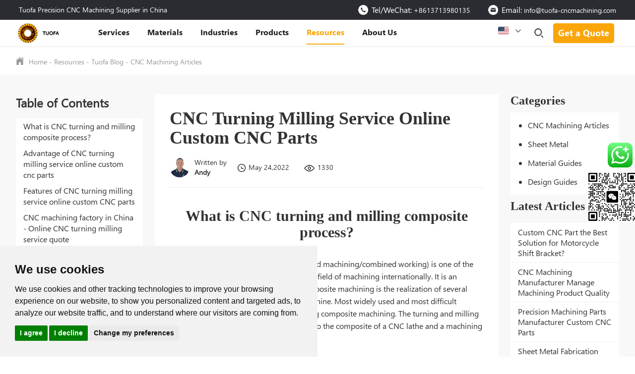

--- FILE ---
content_type: text/html
request_url: https://www.tuofa-cncmachining.com/tuofa-blog/cnc-turning-milling-service-custom-cnc-parts-online.html
body_size: 15081
content:
<!DOCTYPE html>
<html xmlns="http://www.w3.org/1999/xhtml" lang="en"> 
<head>
  <meta charset="UTF-8">
  <meta name="viewport" content="width=device-width, initial-scale=1.0">
  <meta name=renderer  content=webkit>
    <title>CNC Turning Milling Service | Custom CNC Parts Online | CNC Machining China Factory</title>
  <meta name="keywords" content="CNC Turning Milling, Custom CNC Parts, Machining Parts Factory">
  <meta name="description" content="CNC turning milling service custom CNC parts of machined prototype 1 Day , and one of the best custom machining parts factories founded in 2006 in Shenzhen, China, with a tolerance as low as 0.01mm, 50 kinds of processing materials">

  <!--canonical唯一性标签-->
  <link rel="canonical" href="">

  <link rel="alternate" hreflang="en-us" href="https://www.tuofa-cncmachining.com/"/>
  <link rel="alternate" hreflang="ru-ru" href="https://www.tuofa-cncmachining.com/ru/"/>
  <link rel="alternate" hreflang="de-de" href="https://www.tuofa-cncmachining.com/de/"/>
  <link rel="alternate" hreflang="fr-fr" href="https://www.tuofa-cncmachining.com/fr/"/>
  <link rel="alternate" hreflang="es-es" href="https://www.tuofa-cncmachining.com/es/"/>
  <link rel="alternate" hreflang="ar-sa" href="https://www.tuofa-cncmachining.com/ar/"/>
  <link rel="alternate" hreflang="no-no" href="https://www.tuofa-cncmachining.com/no/"/>
  <link rel="alternate" hreflang="nl-nl" href="https://www.tuofa-cncmachining.com/nl/"/>
  <link rel="alternate" hreflang="fi-fi" href="https://www.tuofa-cncmachining.com/fi/"/>
  <link rel="alternate" hreflang="ja-jp" href="https://www.tuofa-cncmachining.com/ja/"/>
  <link rel="alternate" hreflang="zh-cn" href="https://www.tuofa-cncmachining.com/zh-CN/"/>
  
  <link rel="stylesheet" href="/res/magic/css/swiper.min.css">    
  <link rel="stylesheet" href="/res/magic/css/bootstrap.min.css">
  <link rel="stylesheet" href="/res/magic/css/animate.min.css">
  <link rel="stylesheet" href="/res/magic/css/reset.css">
  <link rel="stylesheet" href="/res/magic/css/common.css?v=1">
    <link href="/res/magic/css/page.css?v=1" rel="stylesheet" type="text/css" />
    <link rel="stylesheet" href="/res/magic/css/responsive.css?v=5.5">
  <script src="/res/magic/js/jquery.min.js"></script>
  <script src="/res/magic/js/jquery.cookie.js"></script> 
  <script src="/res/magic/js/swiper.min.js"></script>
  <script src="/res/magic/js/wow.min.js"></script> 
  <script src="/res/magic/js/bootstrap.min.js"></script>
  <script src="/res/magic/js/function.js"></script>
  
  <script>
    window.dataLayer = window.dataLayer || [];
    function gtag(){
        dataLayer.push(arguments);
    }
    gtag('consent', 'default', {
        'ad_storage': 'denied',
        'ad_user_data': 'denied',
        'ad_personalization': 'denied',
        'analytics_storage': 'denied'
    });
</script>


<!-- Google tag (gtag.js) -->
<script async src="https://www.googletagmanager.com/gtag/js?id=G-87L4GKREMB"></script>
<script> window.dataLayer = window.dataLayer || []; function gtag() { dataLayer.push(arguments); }
    gtag('js', new Date());
    gtag('config', 'G-87L4GKREMB');
    gtag('config', 'UA-210883476-2');
    gtag('config', 'AW-10794485178', { 'allow_enhanced_conversions': true });
</script>

<script>
    window.addEventListener("load", function(){
        if (window.location.href.includes("/thanks/")) {
            gtag('event', 'conversion', {'send_to': 'AW-10794485178/cf31CPGsitsDELqLm5so'});
      };
    });
</script>



<script>
window.addEventListener('DOMContentLoaded',function(){
  if(sessionStorage.pageViewCount){
    var pvc = parseInt(sessionStorage.getItem("pageViewCount")) +1;
    sessionStorage.setItem("pageViewCount",pvc);
  }
  else if(!sessionStorage.pageViewCount){
    sessionStorage.setItem("pageViewCount",1);
  }
  var pageviewcount = parseInt(window.sessionStorage.pageViewCount);
 
  //your condition
  if(pageviewcount>2){
    gtag('event', 'two_page');
  }
});
</script>

<script>
     window.addEventListener('load',function(){
         document.querySelectorAll('[href*="mailto:"]').forEach(function(e){
             e.addEventListener('click',function(){      
              gtag('event', "email");                                
                 gtag('event', 'conversion', {'send_to': 'AW-10794485178/xDHhCIqtg5oYELqLm5so'});
             })
         })
     })
</script>

<script>
window.addEventListener('load',function()
{
    if(window.location.href.includes('thanks')){ 
        gtag('event', 'thanks')
    }
})
</script>


<!-- Cookie Consent by TermsFeed https://www.TermsFeed.com -->
<script type="text/javascript" src="https://www.termsfeed.com/public/cookie-consent/4.1.0/cookie-consent.js" charset="UTF-8"></script>
<script type="text/javascript" charset="UTF-8">
    document.addEventListener('DOMContentLoaded', function () {
        cookieconsent.run({
            "notice_banner_type":"simple",
            "consent_type":"express",
            "palette":"light",
            "language":"en",
            "page_load_consent_levels":[
                "strictly-necessary"
            ],
            "notice_banner_reject_button_hide":false,
            "preferences_center_close_button_hide":false,
            "page_refresh_confirmation_buttons":false,
            "website_privacy_policy_url":"https://www.tuofa-cncmachining.com/cookies/",

            "callbacks": {
                "scripts_specific_loaded": (level) => {
                    switch(level) {
                        case 'targeting':
                            gtag('consent', 'update', {
                                'ad_storage': 'granted',
                                'ad_user_data': 'granted',
                                'ad_personalization': 'granted',
                                'analytics_storage': 'granted'
                            });
                            break;
                    }
                }
            },
            "callbacks_force": true

        });
    });
</script>

<noscript>Free cookie consent management tool by <a href="https://www.termsfeed.com/">TermsFeed</a></noscript>
<!-- End Cookie Consent by TermsFeed https://www.TermsFeed.com -->

<!-- Below is the link that users can use to open Preferences Center to change their preferences. Do not modify the ID parameter. Place it where appropriate, style it as needed. -->
<a href="#" id="open_preferences_center" style="position: fixed;
    left: 10px;
    bottom: 10px;
    background: green;
    color: #fff;
    padding: 10px;
    z-index: 99999;
    border-radius: 20px;display:none;">Cookies</a>
<style>.termsfeed-com---nb-simple{left:0;right:auto !important;}</style>

<meta name="yandex-verification" content="1dbe3608ad5d9cad" />

<meta name="msvalidate.01" content="69C93A5F2C75CC60B99D15BA16C524C2" />

<meta name="baidu-site-verification" content="codeva-URpKuRKibe" /></head>
<body>
      <div id="js-search-overlay" class="top-search-overlay"></div>
  <div class="M_search">
      <input class="mInp1" type="text" placeholder="Search..."> 
      <button class="m_search_btn"><img src="/res/magic/images/icon-search.png" alt="Search"></button>
  </div>
  <script>
    $(".M_search .m_search_btn").click(function(){
      var keyword = $(".M_search .mInp1").val();
      if (keyword) {
        window.location.href="/index.php?f=search&v=index&modelid=1008&keywords="+keyword;
      }else{
        window.location.href="/products/";
      }
    });
  </script>
  <div class="site-top"> 
      <div class="flex-box auto-container">
        <div class="Welcome">Tuofa Precision CNC Machining Supplier in China </div>
        <div>
          <span class="head-item">
                <img src="/res/magic/images/f_tel.png" alt="Tel/WeChat">
                Tel/WeChat:  <a href="tel:+8613713980135">+8613713980135</a> 
          </span>
          <span class="head-item">
                <img src="/res/magic/images/f_email.png" alt="Email">
                Email:  <a href="mailto:info@tuofa-cncmachining.com">info@tuofa-cncmachining.com</a>
          </span> 
        </div>
      </div> 
  </div>
  <div class="site-head">  
    <div class="site-nav" >  
      <header class="head clearfix">
        <div class="logo">
          <a href="/" rel="dofollow"> 
            <img src="/uploadfile/2024/02/24/20240224144358OhcvbA.webp" class="full_logo" alt="CNC Machining China">
          </a></div>
          <div class="navbtn">
            <i class="bar-1"></i>
            <i class="bar-2"></i>
            <i class="bar-3"></i>
          </div> 
          <div class="top_search"> 
          <div class="gtranslate_wrapper"></div>
          <script>window.gtranslateSettings = {"default_language":"en","detect_browser_language":true,"url_structure":"sub_directory","languages":["en","de","fr","es","ru","ar","no","nl","fi","ja","zh-CN"],"wrapper_selector":".gtranslate_wrapper","switcher_horizontal_position":"inline","float_switcher_open_direction":"bottom","alt_flags": {"en": "usa"}}</script>
                <script src="https://cdn.gtranslate.net/widgets/latest/float.js"></script>
            <span class="start_search">
              <img src="/res/magic/images/icon-search.png" class="head_search" alt="search"> 
              <img src="/res/magic/images/icon-search-hover.png" class="head_search" alt="search">
            </span>
            
            <span class="head_email_box">
                <a href="/get-a-quote/">
                    Get a Quote                </a>
            </span>
            <div class="search_con2">
              <div class="search-input">
                    <form name="search" action="/index.php">
                        <input type="hidden" name="f" value="search">
                        <input type="hidden" name="v" value="index">
                        <input type="hidden" name="modelid" value="1008">
                        <input class="input1" name="keywords" id="q" placeholder="Search...">
                        <input type="submit" class="bnts" title="submit" value="">
                    </form>
              </div>
              <b class="moblie-search-close js-search-btn-close" aria-label="link"><span class="hwic_cross"></span></b>
          </div>
          </div>
        <div class="navBar">
          <ul class="nav">
                                                                                                                                                                                                                                                                                                                                                                                                                                                                                                                                                                                                                                                                  <li class="hasdrop ">
                <div class="stair">
                    <a href="/services/" class="a" >
                        Services                                                <i class="mobile-navbtn hidden-md"></i>
                                            </a>
                                        <div class="sub drop-menu ">
                        <span class="arr"></span>
                        <dl class="s-menu">
                                                                                                                                                                                                                                                                                                                                                                                                                                                                                                                                                                                                                                                                                                                                                                                                                                                                                                                                                                                                                                                                                                                                                                                                                                                                                                                                                                                                                                                                                                                                                                                                                                                            <dd class="hasdrop">
                                <a href="/cnc-machining-service/" rel="dofollow"> 
                                  <div class="text">CNC Machining Service</div>
                                                                    <i class="mobile-navbtn "></i>
                                                                  </a>
                                                                <ul class="drop-menu t-menu">
                                                                                                                                                                                                                                                                                                                                                                                                                                                                                                                                                                                                                                                                                                                                                                                                                                                                                                                                                                                                                                                                                                                                                                                                                                                                                                                                                                                                                                                                                                                                                                                                                                                                                                                                                                                                                                                                                                                                                                                                                                                                                                                                                                                                                                                                                                                                                                                                                                    <li class="hasdrop"><a href="/cnc-machining-service/cnc-turning/" >CNC Turning </a></li>
                                                                                                                                                <li class="hasdrop"><a href="/cnc-machining-service/cnc-milling/" >CNC Milling </a></li>
                                                                                                                                                <li class="hasdrop"><a href="/cnc-machining-service/cnc-cutting/" >CNC Cutting</a></li>
                                                                                                                                                <li class="hasdrop"><a href="/cnc-machining-service/cnc-drilling/" >CNC Drilling</a></li>
                                                                                                                                                <li class="hasdrop"><a href="/cnc-machining-service/wire-edm-machining/" >Wire Edm Machining</a></li>
                                                                                                                                                                                                                                                                                                                                                                                                                                                                                                                                                                                                                                                                                                                                                                                                                                                                                                                                                                                                                                                                                                                                                                                                                                                                                                                                                                                                                                                                                                                                                                                                                                                                                                                                                                                                                                                                                                                                                                                                                                                                                                                                                                                                                                                                                                                                                                                                                                                                                                                                                                                                                                                                                                                                                                                                                                                                                                                                                                                                                                                                                                        </ul>
                                                            </dd>
                                                                                                                <dd class="hasdrop">
                                <a href="/5-axis-cnc-machining/" rel="dofollow"> 
                                  <div class="text">5 Axis CNC Machining</div>
                                                                  </a>
                                                            </dd>
                                                                                                                <dd class="hasdrop">
                                <a href="/sheet-metal-fabrication/" rel="dofollow"> 
                                  <div class="text">Sheet Metal Fabrication</div>
                                                                  </a>
                                                            </dd>
                                                                                                                <dd class="hasdrop">
                                <a href="/surface-finishing/" > 
                                  <div class="text">Surface Finishing</div>
                                                                  </a>
                                                            </dd>
                                                                                                                                                                                                                                                                                                                                                                                                                                                                                                                                                                                                                                                                                                                                                                                                                                                                                                                                                                                                                                                                                                                                                                                                                                                                                                                                                                                                                                                                                                                                                                                                                                                                                                                                                                                                                                                                                                                                                                                                                                                                                                                                                                                                                                                                                                                                                                                                                                                                                                                                                                                                                                                                                                        </dl>
                    </div>
                                    </div> 
              </li>
                                                        <li class="hasdrop ">
                <div class="stair">
                    <a href="/materials/" class="a" >
                        Materials                                                <i class="mobile-navbtn hidden-md"></i>
                                            </a>
                                        <div class="sub drop-menu ">
                        <span class="arr"></span>
                        <dl class="s-menu">
                                                                                                                                                                                                                                                                                                                                                                                                                                                                                                                                                                                                                                                                                                                                                                                                                                                                                                                                                                                                                                                                                                                                                                                                                                                                                                                                                                                                                                                                                                                                                                                                                                                                                                                                                                                                                                                                                                                                                                                                                                                                                                                                                                                                                                                                                                                                                                                                                                                                                                                                                                                                                                                                                                                                                                                                                                                                                                                                                                                                                                                                                                                                                                                                                                                                                                                                                                                                                                                                                                                                                                                                                                                                                                                                                            <dd class="hasdrop">
                                <a href="/materials/cnc-machining-metals/" > 
                                  <div class="text">CNC Machining Metals</div>
                                                                    <i class="mobile-navbtn "></i>
                                                                  </a>
                                                                <ul class="drop-menu t-menu">
                                                                                                                                                                                                                                                            <li class="hasdrop"><a href="/materials/aluminum-cnc-machining/" >Aluminum CNC Machining</a></li>
                                                                                                                                                <li class="hasdrop"><a href="/materials/brass-cnc-machining/" >Brass CNC Machining</a></li>
                                                                                                                                                <li class="hasdrop"><a href="/materials/tool-steel/" >Tool Steel CNC Machining</a></li>
                                                                                                                                                <li class="hasdrop"><a href="/materials/copper-cnc-machining/" >Copper CNC Machining</a></li>
                                                                                                                                                <li class="hasdrop"><a href="/materials/stainless-steel-cnc-machining/" >Stainless Steel CNC Machining</a></li>
                                                                                                                                                <li class="hasdrop"><a href="/materials/titanium-cnc-machining/" >Titanium CNC Machining</a></li>
                                                                                                                                                <li class="hasdrop"><a href="/materials/cnc-steel-machining/" >CNC Steel Machining</a></li>
                                                                                                                                                                                                                                                                                                                                                                                                                                                                                                                                                                                                                                                                                                                                                                                                                                                                                                                                                                                                                                                                                                                                                                                                                                                                                                                                                                                                                                                                                                                                                                                                                                                                                                                                                                                                                                                                                                                                                                                                                                                                                                                                                                                                                                                                                                                                                                                                                                                                                                                                                                                                                                                                                                                                                                                                                                                                                                                                                                                                                                                                                                                                                                                                                                                                                                                                                                                                                                                                                                                                                                                                                                                                                                                                                                                                                                                                                                                                                                                                                                                                                                                                                                                                                                                                                                                                                                                                                                                                                                                                                                                                                                                                                                                                                                                                                                                                                                                                                                                                                                                                                                                                </ul>
                                                            </dd>
                                                                                                                <dd class="hasdrop">
                                <a href="/materials/cnc-machining-plastics/" > 
                                  <div class="text">CNC Machining Plastics</div>
                                                                    <i class="mobile-navbtn "></i>
                                                                  </a>
                                                                <ul class="drop-menu t-menu">
                                                                                                                                                                                                                                                                                                                                                                                                                                                                                                                                                                                                                                                                                                                                                                                    <li class="hasdrop"><a href="/materials/abs-cnc-machining/" >ABS CNC Machining</a></li>
                                                                                                                                                <li class="hasdrop"><a href="/materials/acrylic-cnc/" >Acrylic CNC Machining</a></li>
                                                                                                                                                <li class="hasdrop"><a href="/materials/delrin-cnc-machining/" >Delrin CNC Machining</a></li>
                                                                                                                                                <li class="hasdrop"><a href="/materials/hdpe-cnc-machining/" >Hdpe CNC Machining</a></li>
                                                                                                                                                <li class="hasdrop"><a href="/materials/nylon-cnc-machining/" >Nylon CNC Machining</a></li>
                                                                                                                                                <li class="hasdrop"><a href="/materials/peek-machining/" >PEEK CNC Machining</a></li>
                                                                                                                                                <li class="hasdrop"><a href="/materials/polycarbonate-machining/" >Polycarbonate CNC Machining</a></li>
                                                                                                                                                <li class="hasdrop"><a href="/materials/polypropylene-machining/" >Polypropylene CNC Machining</a></li>
                                                                                                                                                <li class="hasdrop"><a href="/materials/ptfe-machining/" >PTFE CNC Machining</a></li>
                                                                                                                                                <li class="hasdrop"><a href="/materials/pvc-cnc-machining/" >PVC CNC Machining</a></li>
                                                                                                                                                                                                                                                                                                                                                                                                                                                                                                                                                                                                                                                                                                                                                                                                                                                                                                                                                                                                                                                                                                                                                                                                                                                                                                                                                                                                                                                                                                                                                                                                                                                                                                                                                                                                                                                                                                                                                                                                                                                                                                                                                                                                                                                                                                                                                                                                                                                                                                                                                                                                                                                                                                                                                                                                                                                                                                                                                                                                                                                                                                                                                                                                                                                                                                                                                                                                                                                                                                                                                                                                                                                                                                                                                                                                                                                                                                                                                                                                                                                                                                                                                                                                                                                                                                                                                                                </ul>
                                                            </dd>
                                                                                                                <dd class="hasdrop">
                                <a href="/materials/3d-printing-metals/" > 
                                  <div class="text">3D Printing Metals</div>
                                                                  </a>
                                                            </dd>
                                                                                                                <dd class="hasdrop">
                                <a href="/materials/3d-printing-plastics/" > 
                                  <div class="text">3D Printing Plastics</div>
                                                                  </a>
                                                            </dd>
                                                                                                                <dd class="hasdrop">
                                <a href="/materials/sheet-metal-materials/" > 
                                  <div class="text">Sheet Metal Materials</div>
                                                                  </a>
                                                            </dd>
                                                                                                                                                                                                                                                                                                                                                                                                                                                                <dd class="hasdrop">
                                <a href="/metal/" > 
                                  <div class="text">Metals</div>
                                                                  </a>
                                                            </dd>
                                                                                                                <dd class="hasdrop">
                                <a href="/plastic/" > 
                                  <div class="text">Plastics</div>
                                                                  </a>
                                                            </dd>
                                                                                </dl>
                    </div>
                                    </div> 
              </li>
                                                        <li class="hasdrop ">
                <div class="stair">
                    <a href="/industries/" class="a" >
                        Industries                                                <i class="mobile-navbtn hidden-md"></i>
                                            </a>
                                        <div class="sub drop-menu ">
                        <span class="arr"></span>
                        <dl class="s-menu">
                                                                                                                                                                                                                                                                                                                                                                                                                                                                                                                                                                                                                                                                                                                                                                                                                                                                                                                                                                                                                                                                                                                                                                                                                                                                                                                                                                                                                                                                                                                                                                                                                                                                                                                                                                                                                                                                                                                                                                                                                                                                                                                                                                                                                                                                                                                                                                                                                                                                                                                                                                                                                                                                                                                                                                                                                                                                                                                                                                                                                                                                                                                                                                                                                                                                                                                                                                                                                                                                                                                                                                                                                                                                                                                                                                                                                                                                                                                                                                                                                                                    <dd class="hasdrop">
                                <a href="/robotics/" > 
                                  <div class="text">Robotics</div>
                                                                  </a>
                                                            </dd>
                                                                                                                <dd class="hasdrop">
                                <a href="/aerospace/" > 
                                  <div class="text">Aerospace</div>
                                                                  </a>
                                                            </dd>
                                                                                                                <dd class="hasdrop">
                                <a href="/automotive-manufacturing/" > 
                                  <div class="text">Automotive</div>
                                                                  </a>
                                                            </dd>
                                                                                                                <dd class="hasdrop">
                                <a href="/medical-devices/" > 
                                  <div class="text">Medical Devices</div>
                                                                  </a>
                                                            </dd>
                                                                                                                <dd class="hasdrop">
                                <a href="/Industrial-machinery/" > 
                                  <div class="text">Industrial Machinery</div>
                                                                  </a>
                                                            </dd>
                                                                                                                <dd class="hasdrop">
                                <a href="/consumer-products/" > 
                                  <div class="text">Consumer Products</div>
                                                                  </a>
                                                            </dd>
                                                                                                                                                                                                </dl>
                    </div>
                                    </div> 
              </li>
                                                        <li class="hasdrop ">
                <div class="stair">
                    <a href="/products/" class="a" >
                        Products                                                <i class="mobile-navbtn hidden-md"></i>
                                            </a>
                                        <div class="sub drop-menu ">
                        <span class="arr"></span>
                        <dl class="s-menu">
                                                                                                                                                                                                                                                                                                                                                                                                                                                                                                                                                                                                                                                                                                                                                                                                                                                                                                                                                                                                                                                                                                                                                                                                                                                                                                                                                                                                                                                                                                                                                                                                                                                                                                                                                                                                                                                                                                                                                                                                                                                                                                                                                                                                                                                                                                                                                            <dd class="hasdrop">
                                <a href="/cnc-machining-parts/" > 
                                  <div class="text">CNC Machining Parts</div>
                                                                    <i class="mobile-navbtn "></i>
                                                                  </a>
                                                                <ul class="drop-menu t-menu">
                                                                                                                                                                                                                                                                                                                                                                                                                                                                                                                                                                                                                                                                                                                                                                                                                                                                                                                                                                                                                                                                                                                                                                                                                                                                                                                                                                                                                                                                                                                                                                                                                                                                                                                                                                                                                                                                                                                                                                                                                                                                                                                                                                                                                                                                                                                                                                                                                                                                                                                                                                                                                                                                                                                                                                                                                                                                                                                                                                                                                                                                                                                                                                                                                                                                                                                                                                                                                                                                                                                                                                                                                                                                                                                                                                                                                                                                                                                                                                                                                                                                                                                                                                                                                                                                                                                                                                                    <li class="hasdrop"><a href="/lathe-machining-parts/" >Lathe Machining Parts</a></li>
                                                                                                                                                <li class="hasdrop"><a href="/milling-machining-parts/" >Milling Machining Parts</a></li>
                                                                                                                                                <li class="hasdrop"><a href="/cnc-turn-milling-compound/" >CNC Turn-Milling Compound</a></li>
                                                                                                                                                                                                                                                                                                                                                                                                                                                                                                                                                                                                                                                                                                                                                                                                                                                                                                                                                                                                                                                                                                                                                                                                                                                                                                        </ul>
                                                            </dd>
                                                                                                                <dd class="hasdrop">
                                <a href="/sheet-metal-working/" > 
                                  <div class="text">Sheet Metal Working</div>
                                                                    <i class="mobile-navbtn "></i>
                                                                  </a>
                                                                <ul class="drop-menu t-menu">
                                                                                                                                                                                                                                                                                                                                                                                                                                                                                                                                                                                                                                                                                                                                                                                                                                                                                                                                                                                                                                                                                                                                                                                                                                                                                                                                                                                                                                                                                                                                                                                                                                                                                                                                                                                                                                                                                                                                                                                                                                                                                                                                                                                                                                                                                                                                                                                                                                                                                                                                                                                                                                                                                                                                                                                                                                                                                                                                                                                                                                                                                                                                                                                                                                                                                                                                                                                                                                                                                                                                                                                                                                                                                                                                                                                                                                                                                                                                                                                                                                                                                                                                                                                                                                                                                                                                                                                                                                                                                                                                                                                                            <li class="hasdrop"><a href="/metal-bending/" >Metal Bending</a></li>
                                                                                                                                                <li class="hasdrop"><a href="/laser-cutting-service/" >Laser Cutting Service</a></li>
                                                                                                                                                <li class="hasdrop"><a href="/custom-metal-stamping/" >Custom Metal Stamping</a></li>
                                                                                                                                                                                                                                                                                                                                                                                                                                                                                                                                                                                                                                                                                                                                                                                                                                                                                                                                                                                                                                                                                </ul>
                                                            </dd>
                                                                                                                <dd class="hasdrop">
                                <a href="/3d-printing-parts/" > 
                                  <div class="text">3D Printing Parts</div>
                                                                  </a>
                                                            </dd>
                                                                                                                <dd class="hasdrop">
                                <a href="/anodized-parts/" > 
                                  <div class="text">Anodized Parts</div>
                                                                  </a>
                                                            </dd>
                                                                                                                                                                                                                                                                                                                                                                                                                                                                                                                                                                                                                                                                                                                                                                                                                                                                                                                                                                                                                                                                                                                                                                                                                                                                                                                                                                                                                                                                                                                                                                                                                                                                                                                                                                                                                                                                                                                                                                                                        </dl>
                    </div>
                                    </div> 
              </li>
                                                        <li class="hasdrop active">
                <div class="stair">
                    <a href="/resources/" class="a" >
                        Resources                                                <i class="mobile-navbtn hidden-md"></i>
                                            </a>
                                        <div class="sub drop-menu ">
                        <span class="arr"></span>
                        <dl class="s-menu">
                                                                                                                                                                                                                                                                                                                                                                                                                                                                                                                                                                                                                                                                                                                                                                                                                                                                                                                                                                                                                                                                                                                                                                                                                                                                                                                                                                                                                                                                                                                                                                                                                                                                                                                                                                                                                                                                                                                                                                                                                                                                                                                                                                                                                                                                                                                                                                                                                                                                                                                                                                                            <dd class="hasdrop">
                                <a href="/tuofa-blog/" rel="dofollow"> 
                                  <div class="text">Tuofa Blog</div>
                                                                    <i class="mobile-navbtn "></i>
                                                                  </a>
                                                                <ul class="drop-menu t-menu">
                                                                                                            <li class="hasdrop"><a href="/cnc-machining-articles/" >CNC Machining Articles</a></li>
                                                                                                                                                <li class="hasdrop"><a href="/sheet-metal/" >Sheet Metal</a></li>
                                                                                                                                                                                                                                                                                                                                                                                                                                                                                                                                                                                                                                                                                                                                                                                                                                                                                                                                                                                                                                                                                                                                                                                                                                                                                                                                                                                                                        <li class="hasdrop"><a href="/material-guides/" >Material Guides</a></li>
                                                                                                                                                <li class="hasdrop"><a href="/design-guides/" >Design Guides</a></li>
                                                                                                                                                                                                                                                                                                                                                                                                                                                                                                                                                                                                                                                                                                                                                                                                                                                                                                                                                                                                                                                                                                                                                                                                                                                                                                                                                                                                                                                                                                                                                                                                                                                                                                                                                                                                                                                                                                                                                                                                                                                                                                                                                                                                                                                                                                                                                                                                                                                                                                                                                                                                                                                                                                                                                                                                                                                                                                                                                                                                                                                                                                                                                                                                                                                                                                                                                                                                                                                                                                                                                                                                                                                                                                                                                                                                                                                                                                                                                                                                                                                                                                                                                                                                                                </ul>
                                                            </dd>
                                                                                                                <dd class="hasdrop">
                                <a href="/Certificate/" > 
                                  <div class="text">Certificate</div>
                                                                  </a>
                                                            </dd>
                                                                                                                <dd class="hasdrop">
                                <a href="/projects-case/" > 
                                  <div class="text">Projects/case</div>
                                                                  </a>
                                                            </dd>
                                                                                                                <dd class="hasdrop">
                                <a href="/cnc-machining-videos/" > 
                                  <div class="text">CNC Machining Videos</div>
                                                                  </a>
                                                            </dd>
                                                                                                                                                                                                                                                                                                                                                <dd class="hasdrop">
                                <a href="/download/" > 
                                  <div class="text">Download</div>
                                                                  </a>
                                                            </dd>
                                                                                                                                                                        <dd class="hasdrop">
                                <a href="/faq/" > 
                                  <div class="text">FAQ</div>
                                                                  </a>
                                                            </dd>
                                                                                                                                                                                                                                                                                                                                                                                                                                                                                                                                                                                                                                                                                                                                                                                                                                                                                                                                                                                                                                                                                                                                                                                                                                                                                                                                                                </dl>
                    </div>
                                    </div> 
              </li>
                                                        <li class="hasdrop ">
                <div class="stair">
                    <a href="/about-us/" class="a" >
                        About Us                                                <i class="mobile-navbtn hidden-md"></i>
                                            </a>
                                        <div class="sub drop-menu ">
                        <span class="arr"></span>
                        <dl class="s-menu">
                                                                                                                                                                                                                                                                                                                                                                                                                                                                                                                                                                                                                                                                                                                                                                                                                                                                                                                                                                                                                                                                                                                                                                                                                                                                                                                                                                                                                                                                                                                                                                                                                                                                                                                                                                                                                                                                                                                                                                                                                                                                                                                                                                                                                                                                                                                                                                                                                                                                                                                                                                                                                                                                                                                                                                                                                            <dd class="hasdrop">
                                <a href="/quality-assurance/" > 
                                  <div class="text">Quality Assurance</div>
                                                                  </a>
                                                            </dd>
                                                                                                                <dd class="hasdrop">
                                <a href="/privacy-policy/" > 
                                  <div class="text">Privacy Policy</div>
                                                                  </a>
                                                            </dd>
                                                                                                                <dd class="hasdrop">
                                <a href="/ip-protection/" > 
                                  <div class="text">IP Protection</div>
                                                                  </a>
                                                            </dd>
                                                                                                                                                                                                                                                                                                                                                                                                                                                                                                                                                                                                                                                                                                                                                                                                                                                                                                                                                                                                                                                                                                                                                                                                                                                                                                                                                                                                                                                                                                                                                                                                </dl>
                    </div>
                                    </div> 
              </li>
                                                                                                                                                                                                                                                                                                                                                                                                                                                                                                                                                                                                                                                                                                                                                                                                                                                                                                                                                                                                                                                                                                                                                                                                                                                                                                                                                                                                                                                                                </ul> 
        </div> 
      </header> 
    </div>
  </div> <div class="Home-banner">
        </div>
<div class="inside-header">
    <div class="auto-container inside-nav">
        <a href="/" rel="dofollow"><img src="/res/magic/images/page/home.png">Home</a> - <a href="/resources/"   >Resources</a> - <a href="/tuofa-blog/"   rel="dofollow" >Tuofa Blog</a> - <a href="/cnc-machining-articles/"   >CNC Machining Articles</a>    </div>
</div>
<div class="page-content">
    <div class="auto-container content-box">
        <div class="sidebar_right">
            <div class="sidebar_right_box">
                <div class="category_box">
                    <h6>Categories</h6>
                    <ul class="category_item_box">
                                                                            <li>
                                <a href="/cnc-machining-articles/">CNC Machining Articles</a>
                            </li>
                                                    <li>
                                <a href="/sheet-metal/">Sheet Metal</a>
                            </li>
                                                    <li>
                                <a href="/material-guides/">Material Guides</a>
                            </li>
                                                    <li>
                                <a href="/design-guides/">Design Guides</a>
                            </li>
                                                                    </ul>
                </div>
                <div class="recommended_box">
                    <h6>Latest Articles</h6>
                    <div class="recommended_item_box">
                                                                                                                                    <a href="/tuofa-blog/machining-manufacturer-custom-motorcycle-parts.html">Custom CNC Part the Best Solution for Motorcycle Shift Bracket?</a>
                                                            <a href="/tuofa-blog/cnc-machining-manufacturer-manage-machining-product-quality.html">CNC Machining Manufacturer Manage Machining Product Quality</a>
                                                            <a href="/tuofa-blog/precision-machining-parts-manufacturer-custom-cnc-parts.html">Precision Machining Parts Manufacturer Custom CNC Parts</a>
                                                            <a href="/tuofa-blog/Sheet-metal-fabrication-custom-laser-cutting-aluminium-parts.html">Sheet Metal Fabrication Custom Laser Cutting Aluminium Parts</a>
                                                            <a href="/tuofa-blog/what-is-cnc-turning.html">What Is CNC Turning: Programming, Process and Operation</a>
                                                                                                </div>
                </div>
                <div class="form-box">
                    <h6>CNC Parts Quote</h6>
                    <form method="post"  onsubmit="return false;" name="myform" id="ContactMessage">
                        <input type="hidden" name="form[page_title]" value="CNC Turning Milling Service Online Custom CNC Parts">
                        <input type="hidden" name="form[page_url]" value="" class="pageurl">
                        <input type="hidden" name="form[ip]" value="113.90.233.233">
                        
                        <div class="input">
                            <div>
                                <input autocomplete="off" type="text" name="form[name]" value="" placeholder="Your name *" class="name"/>
                            </div>
                            <div>
                                <input autocomplete="off" type="text" name="form[company]" value="" placeholder="Company name"/>
                            </div>
                            <div>
                                <input autocomplete="off" type="text" name="form[email]" value="" placeholder="Email address *" class="email"/>
                            </div>
                            <div>
                                <input autocomplete="off" type="text" name="form[phone]" value="" placeholder="Phone / whatsapp *" class="phone"/>
                            </div>
                        </div>
                        <p><span>Upload 2D/3D drawings</span></p>
                        
                        <div class="upload-box">
                            <div class="upload-wrap anticon" nv-file-drop="" uploader="uploader" style="margin-left:0;margin-bottom:8px;z-index:2;margin-right:10px;">
                            <input class="file-ele" multiple type="file" name="file" id="crowd_file" value="" style="width:100%;" onchange="getAllFilesInfo()" data-gtm-form-interact-field-id="0">
                            <div class="file-open"><img src="/res/magic/images/upload_ico.png">  Max file size: 20MB </div>    
                            </div>
                            <div id="fileName" style="color:#222;font-size:16px;"></div>
                        </div>
                        
                        <p>Project Details</p>
                        
                        <textarea autocomplete="off" name="form[content]" placeholder="" class="content"></textarea>
                        <div class="submit">
                            <input type="hidden" value="submit" name="submit"/>
                            <input type="submit" value="Get Instant Quote" onclick="MessageSub('ContactMessage')">
                        </div>
                        
                    </form>
                </div>
                
            </div>
        </div>
        <div class="post-info">
            <div class="header">
                <h1>CNC Turning Milling Service Online Custom CNC Parts</h1>
                <div class="post_info_box">
                    <div class="author_avatar">
                        <div class="avatar_box">
                            <img src="/uploadfile/2024/08/09/20240809100133HiVm3I.webp" />
                        </div>
                        <div class="text_box">
                            <p>Written by</p>
                            <a href="/Andy-Lu/"><strong>Andy</strong></a>
                        </div>
                    </div>
                    <span>
                        <img src="/res/magic/images/page/time-h.png" />May 24,2022                    </span>
                    <span>
                        <img src="/res/magic/images/page/view-h.png" /><span class="post-127"></span>
                    </span>
                    
                    
                </div>
            </div>
            <div class="content" id="h2-container">
                                <h2 align="center"><strong>What is CNC turning and milling composite process?</strong></h2>

<p>&nbsp;</p>

<p>Composite machining(HEM-HSM/combined machining/combined working) is one of the most popular processing techniques in the field of machining internationally. It is an advanced manufacturing technology. Composite machining is the realization of several different processing processes on one machine. Most widely used and most difficult composite machining is turning and milling composite machining. The turning and milling composite machining center is equivalent to the composite of a CNC lathe and a machining center.</p>

<p>&nbsp;</p>

<p><img alt="" src="https://www.tuofa-cncmachining.com/uploadfile/2022/05/24/202205241155237652.jpg" style="width: 631px; height: 412px;" /></p>

<p>&nbsp;</p>

<p>Turning and milling composite machine tool is the fastest growing and most widely used CNC equipment in composite machining machine tools. Machine tool compounding is one of the important directions of machine tool development. Composite machine tools include various forms such as turning milling composite, turning milling grinding composite, milling grinding composite, cutting and <strong>3D printing composite</strong>, cutting and ultrasonic vibration composite, laser and stamping composite and other forms. The purpose of compound is to make a machine tool with versatility, to be clamped at one time to complete multi-task, and to improve processing efficiency and processing accuracy. <a href="https://www.tuofa-cncmachining.com/"><strong>Tuofa CNC machining manufacturer</strong></a> uses CNC turning and milling compound machining to quickly custom CNC parts quote, of China precision cnc machining service online.</p>

<p>&nbsp;</p>

<p>&nbsp;</p>

<h2>Advantage of CNC turning milling service online custom cnc parts</h2>

<p>&nbsp;</p>

<p>Compared with conventional CNC machining technology, the outstanding advantages of composite machining are mainly manifested in the following aspects.</p>

<ol>
	<li>Shorten the product manufacturing process chain and improve production efficiency. <strong>Turn-mill composite machining </strong>can achieve a single card loading to complete all or most of the processing operations, thereby greatly shortening the product manufacturing process chain. On the one hand, the production assistance time caused by the change of loading card is reduced, and the manufacturing cycle and waiting time of the fixture are also reduced, which can significantly improve the production efficiency.</li>
	<li>Reduce the clamping times and improve the processing accuracy. The reduction in the number of clamping avoids the accumulation of errors caused by the conversion of positioning benchmarks. At the same time, most of the turning and milling composite processing equipment has the function of online detection, which can realize the in-place detection and accuracy control of key data in the manufacturing process, thereby improving the processing accuracy of the product.</li>
	<li>Reduce the coverage area and the production cost. Although the single price of turning and milling composite processing equipment is relatively high, the overall fixed asset investment, production operation and management costs can be effectively reduced by the shortening of the manufacturing process chain, reducing equipment required for products, as well as reducing of the number of fixtures, workshop floor space and equipment maintenance costs.</li>
</ol>

<p>&nbsp;</p>

<p><img alt="" src="https://www.tuofa-cncmachining.com/uploadfile/2022/05/24/202205241155449504.jpg" style="width: 90%;" /></p>

<p>&nbsp;</p>

<h2>Features of CNC turning milling service online custom CNC parts</h2>

<p>&nbsp;</p>

<ol>
	<li>The <strong>turning and milling</strong> composite machining center uses high-precision built-in spindle;</li>
	<li>Free mobile operation panel to improve work efficiency;</li>
	<li>The model mainly produces various small parts and complex parts in large quantities for high-speed processing and diversified processing;</li>
	<li>In particular, the slender and complex process can be processed and formed at one time, and the automatic feeding device can be configured to improve efficiency;</li>
	<li>Material details: cutting, copper, iron, aluminum alloy, stainless steel, iron dragon and other materials</li>
</ol>

<p>&nbsp;</p>

<h3>The difference between turning and milling composite machine and machining center is:</h3>

<ol>
	<li><strong>turning and milling</strong> composite machining center is with B axis linkage, C axis linkage can do turning processing and milling processing machine tools, it can be said that in the turning and milling composite machine tool can complete all or most of the processing of a part, so it is also called small production line. It can not only improve the accuracy of the product and the efficiency of the processing product, but also greatly save the floor space of the machine tool for the enterprise, in the past, it was necessary to complete the processing of one part on several machine tools, and now only one can complete all the processing.</li>
	<li>For five-axis machining centers, only milling can be done, not turning. Therefore, there are many limitations in processing. The turning and milling composite can cover the machining of the five-axis machining center, but the five-axis cannot do the machining of the turning and milling composite.</li>
</ol>

<p>&nbsp;</p>

<p><img alt="" src="https://www.tuofa-cncmachining.com/uploadfile/2022/05/24/202205241200501820.jpg" style="width: 90%;" /></p>

<p>&nbsp;</p>

<h2>CNC machining factory in China - Online CNC turning milling service quote</h2>

<p>&nbsp;</p>

<p>One of the best CNC machining parts factory in Shenzhen, China, <a href="http://www.tuofa-cncmachining.com/">Tuofa machining manufacturer</a>, has been engaged in CNC turning machining parts <strong>since 2006</strong>, CNC machining milling services, CNC turning machining parts,sheet metal fabrication, <a href="https://www.tuofa-cncmachining.com/3d-printing-service/">3D printing services</a>, CNC machining parts on demand, <a href="https://www.tuofa-cncmachining.com/cnc-machining-service/">CNC machining prototypes</a> in as little as 1 day, CNC-turn-mill services and turn-milling machined parts production are gaining popularity among technical equipment makers and custom auto parts makers, while Tuofa Precision Machining Manufacturer turn-mill Composite services can be used for custom CNC parts: improving quality control, helping to speed up turnaround of parts production, making machining services more flexible, and CNC turning milling services can save you money, which means you need what you need in terms of start-up costs less money.</p>
            </div>
            <script>
                if(window.screen.width < 768){
                    $(".content iframe").css('width','100%');
                    $(".content iframe").css('height','60vw');
                }
            </script>
                        <div class="post-pagination">
                            <p>
                    <a class="prev-page" href="/tuofa-blog/what-is-cnc-turning.html" title="Previous: What Is CNC Turning: Programming, Process and Operation">
                        <img src="/res/magic/images/page/jt.png">What Is CNC Turning: Programming, Process and Operation                    </a>
                </p>
                                        <p>
                    <a class="next-page" href="/tuofa-blog/Sheet-metal-fabrication-custom-laser-cutting-aluminium-parts.html" title="Next: Sheet Metal Fabrication Custom Laser Cutting Aluminium Parts">
                        <img src="/res/magic/images/page/jt.png">Sheet Metal Fabrication Custom Laser Cutting Aluminium Parts                    </a>
                </p>
                        </div>
            
        </div>
        
        <div class="sidebar-box blog_show">
            <div class="category-box">
                <div class="blog_show_left_title">Table of Contents</div>
            </div>
        </div>
    </div>
</div>
<script>
    var id = '127';
	$.ajax({
        url:'/index.php?m=pne&f=index&v=SeePost',
        type:'get',
        data:{id:id},
        success:function (res) {
	    }
    });
    $.ajax({
        url:'/index.php?m=pne&f=index&v=GetPostView',
        type:'get',
        data:{id:id},
        success:function (res) {
	       var data = JSON.parse(res);
	       if(data.code == 200){
	        var view = data.view;
	        $.each(view, function(index, item){
	        	$(".post-"+item.id).text(item.view);
	        });
	        
	      }
	    }
    });
</script>
<script>
    $(window).bind("scroll", function(){ 
        var top = $(this).scrollTop();
        if(top >= 120){
            $(".page-content .content-box .blog_show .category-box").addClass('fixed');
        }else{
            $(".page-content .content-box .blog_show .category-box").removeClass('fixed');
        }
        if(top >= 520){
            $(".page-content .content-box .sidebar_right .sidebar_right_box .form-box").addClass('fixed');
        }else{
            $(".page-content .content-box .sidebar_right .sidebar_right_box .form-box").removeClass('fixed');
        }
    });
    $(document).ready(function(){
        var $h2Container = $('#h2-container');
        var $h2Elements = $h2Container.find('h2');
        var $anchorList = $('.category-box');
        var regex = /[(),.'？?“”%’:：！!‘]/g;
        $h2Elements.each(function(index) {
            var $this = $(this);
            var text = $this.text();
            var attrtext= text.replace(regex, '').replace(/\s+/g, '-');
            var id = 'section-' + (index + 1);
            var $anchor = $('<div class="category-item"><p><a href="#' + attrtext + '">' + text + '</a></p></div>');
            $anchorList.append($anchor);
            $this.attr('id', attrtext);
        });
    
        $('.category-item').click(function() {
            var $this = $(this);
            $this.addClass('active').siblings().removeClass('active');
        });
    
        $('.sidebar-box').append($anchorList);
        $anchorList.fadeIn(1000);
    
        var currentScrollAnimation;
    
        $(document).on('click', '.category-item a', function(event) {
            if (currentScrollAnimation) {
                currentScrollAnimation.stop();
            }
    
            var targetId = $(this).attr('href');
            var targetOffset = $(targetId).offset().top - 150;
    
            currentScrollAnimation = $('html, body').animate({
                scrollTop: targetOffset
            }, 1000);
        });
    });
</script>
<div class="foot_bg">
    <div class="section PublicMsg">
        <div class="auto-container">
            <h2>Starting Custom Your Project Today</h2>
            <a href="/get-a-quote/">Get Instant Quote</a>
        </div> 
    </div> 
    <script>
        $(".form-group").on("click", function () {
            if ($(this).find("input").val() == "") {
                $(this).find(".tips").css("display", "none");
                $(this).find("input").focus()
            }
            if ($(this).find("textarea").val() == "") {
                $(this).find(".tips").css("display", "none");
                $(this).find("textarea").focus()
            }
        });
        $("input").on("blur", function () {
            if ($(this).val() == "") {
                $(this).siblings(".tips").css("display", "block")
            }
            else {
                $(this).siblings(".tips").css("display", "none")
            }
            });
            $("textarea").on("blur", function () {
            if ($(this).val() == "") {
                $(this).siblings(".tips").css("display", "block")
            }
            else {
                $(this).siblings(".tips").css("display", "none")
            }
        });
        $(".form-group").on("keyup", function () {
            if ($(this).find("input").val() !== "") {
                $(this).find(".tips").css("display", "none")
            }
            if ($(this).find("textarea").val() !== "") {
                $(this).find(".tips").css("display", "none")
            }
            else {
                $(this).find(".tips").css("display", "block")
            }
        });
</script>
<script>
    var file = null;
    function getFilesInfo(){
        var _id = document.getElementById('crowd_file');
        var crowd_file = _id.files[0];
        file = crowd_file;
        console.log(_id.files);
        document.getElementById('fileName').innerHTML = 'upload：' + crowd_file.name;
    };
    function footgetFilesInfo(){
        var _id = document.getElementById('footcrowd_file');
        var crowd_file = _id.files[0];
        file = crowd_file;
        console.log(_id.files);
        document.getElementById('footfileName').innerHTML = 'upload：' + crowd_file.name;
    };
    function getAllFilesInfo() {
        var _id = document.getElementById('crowd_file');
        console.log(_id.files);
        var file = _id.files; // 获取所有文件对象
        var fileInfoContainer = document.getElementById('fileName'); // 获取文件信息显示容器
        // 清空之前的文件信息
        fileInfoContainer.innerHTML = '';
        // 遍历每个文件对象
        for (var i = 0; i < file.length; i++) {
            var farr = file[i];
            // 创建新的 <div> 元素用于显示文件信息
            var fileDiv = document.createElement('div');
            // 创建显示文件名的 <p> 元素
            var fileNamePara = document.createElement('p');
            fileNamePara.innerHTML = 'upload: ' + farr.name;
            // 将 <p> 元素追加到 <div> 中
            fileDiv.appendChild(fileNamePara);
            // 将 <div> 元素追加到文件信息显示容器中
            fileInfoContainer.appendChild(fileDiv);
        }
    };
</script>
<style>
    #fileName {
        color: #1e4593;
        font-size: 16px;
        float: left;
        line-height: 1;
        margin-left: 10px;
        padding: 10px 0;
    }
    .upload-wrap {
        position: relative;
        display: inline-block;
        overflow: hidden;
        border-radius: 3px;
        border: 1px solid #1750a1;
        color: #fff;
        width: 100%;
        background: #fff;
        height: 50px;
        padding: 0 0px;
        border-radius: 10px;
        float: left;
        margin-bottom: 8px;
        margin-left: 15px;
    }
    .upload-wrap .file-ele {
        position: absolute;
        top: 0;
        right: 0;
        opacity: 0;
        height: 100%;
        width: 100%;
        cursor: pointer;
    }
    input[type="file"]::-webkit-file-upload-button {
        cursor: pointer;
    }
    .upload-wrap .file-open {
        line-height: 50px;
        text-align: center;
        font-size: 16px;
        color: #1e4593;
        font-size: 16px;
        font-weight: 700;
    }
    .upload-wrap .file-open img {
        width: 20px;
        margin-top: -3px;
    }
</style>
    <div class="footer">
        <div class="auto-container clearfix">
            <div class="footer_content clearfix">
                <div class="link foot_add ">
                    <img src="/uploadfile/2024/02/24/20240224144630SMIRry.webp" alt="logo" style="margin-bottom:20px;"/>
                    <div class="dd"> 
                        <div class="jk_div contact-div" style="background:url('/res/magic/images/foot_tell.png')left center no-repeat;"> <a href="tel:+8613713980135">+8613713980135</a>  </div>
                    </div>
                    <div class="dd"> 
                        <div class="jk_div contact-div" style="background:url('/res/magic/images/foot_email.png')left center no-repeat;"> <a href="mailto:info@tuofa-cncmachining.com">info@tuofa-cncmachining.com</a></div>
                    </div>
                    <div class="dd"> 
                        <div class="jk_div contact-div" style="background:url('/res/magic/images/foot_add.png')left top no-repeat;"> <a href="/get-a-quote/" aria-label="contact">107, Huanguan South Road, Longhua District, Shenzhen, CN, 518110.</a></div>
                    </div>
                    <div class="share_toolbox">
                        <ul > 
                                                                                    <li>
                                <a href="https://www.linkedin.com/company/tuofa-cnc-machining-manufacturer/" aria-label="linkedIn" target="_blank">
                                <img src="/uploadfile/2024/01/29/20240129151702lKgabZ.png" alt="" title="linkedIn">
                                </a>
                            </li>
                                                        <li>
                                <a href="https://www.facebook.com/bestcncmachining" aria-label="Facebook" target="_blank">
                                <img src="/uploadfile/2024/01/29/20240129151715vK94kC.png" alt="" title="Facebook">
                                </a>
                            </li>
                                                        <li>
                                <a href="https://www.xing.com/profile/andy_Lu03459/web_profiles" aria-label="XING" target="_blank">
                                <img src="/uploadfile/2025/05/20/20250520163017htAJ1F.png" alt="XING icon" title="XING">
                                </a>
                            </li>
                                                        <li>
                                <a href="https://www.youtube.com/@machininginc" aria-label="Youtube" target="_blank">
                                <img src="/uploadfile/2024/01/29/202401291517412GczBC.png" alt="Youtube icon" title="Youtube">
                                </a>
                            </li>
                                                        <li>
                                <a href="https://www.tiktok.com/@cncmachiningservices" aria-label="TIKTOK" target="_blank">
                                <img src="/uploadfile/2024/01/29/20240129151650G4S1Mv.png" alt="tiktok" title="TIKTOK">
                                </a>
                            </li>
                                                                                </ul>
                                
                        <div style="margin-top:20px;">
                            <div class="subscribeBox" style="margin-bottom:20px;margin-top:10px;">
                                <input type="email" id="emailInput" placeholder="Your Email" style="background: #fff;outline: none;border: none;color:#222;padding:5px 10px;">
                                <button id="subscribeBtn" style="background: #fff;outline: none;border: none;color: #222;padding:5px 10px;">Subscribe</button>
                            </div>
                            <script>
                                $(document).ready(function() {
                                        $('#subscribeBtn').click(function() {
                                            $(this).prop('disabled', true);
                                            var email = $('#emailInput').val();
                                            var emailRegex = /^[^\s@]+@[^\s@]+\.[^\s@]+$/;
                                            if (email.trim() !== '' && emailRegex.test(email)) {
                                                $.ajax({
                                                    url: '/index.php?m=newsletter&f=index&v=subscribe',
                                                    type: 'POST',
                                                    data: { email: email },
                                                    success: function(response) {
                                                        if (response.includes("unsubscribe")) {
                                                            var confirmUnsubscribe = confirm(response);
                                                            if (confirmUnsubscribe) {
                                                                $.ajax({
                                                                    url: '/index.php?m=newsletter&f=index&v=unsubscribe',
                                                                    type: 'POST',
                                                                    data: { email: email },
                                                                    success: function(unsubscribeResponse) {
                                                                        alert(unsubscribeResponse);
                                                                    },
                                                                    error: function(xhr, status, error) {
                                                                        console.error(xhr.responseText);
                                                                    },
                                                                    complete: function() {
                                                                        $('#subscribeBtn').prop('disabled', false);
                                                                    }
                                                                });
                                                            } else {
                                                                $('#subscribeBtn').prop('disabled', false);
                                                            }
                                                        } else {
                                                            alert(response);
                                                            $('#subscribeBtn').prop('disabled', false);
                                                        }
                                                    },
                                                    error: function(xhr, status, error) {
                                                        console.error(xhr.responseText);
                                                        $('#subscribeBtn').prop('disabled', false);
                                                    }
                                                });
                                            } else {
                                                alert('Please enter a valid email address.');
                                                $('#subscribeBtn').prop('disabled', false);
                                            }
                                        });

                                    });
                            </script>
                        </div>
                    </div>
                </div>
                                <dl class="link row">
                    <div class="col-xs-6 col-sm-3">
                            <dt>Product</dt> 
                                                                                                                                                                                                                                                                                                                                                                            <dd><a href="/cnc-machining-parts/" >CNC Machining Parts</a></dd>
                                                                                                                <dd><a href="/sheet-metal-working/" >Sheet Metal Working</a></dd>
                                                                                                                <dd><a href="/3d-printing-parts/" >3D Printing Parts</a></dd>
                                                                                                                <dd><a href="/anodized-parts/" >Anodized Parts</a></dd>
                                                                                                                                                                                                                                                                                                                                                                                                                                                                                                                                                                                                    </div>
                    <div class="col-xs-6 col-sm-3">
                            <dt>About</dt> 
                            <dd><a href="/about-us/">About Tuofa</a></dd>
                                                                                                                                                                                                                                                                                                                                                                                                                                                                                                                                                                                                                                                                                                                                                                                                                                            <dd><a href="/quality-assurance/" >Quality Assurance</a></dd>
                                                                                                                <dd><a href="/privacy-policy/" >Privacy Policy</a></dd>
                                                                                                                <dd><a href="/ip-protection/" >IP Protection</a></dd>
                                                                                                                                                                                            </div>
                    <div class="col-xs-6 col-sm-3">
                            <dt>Services</dt> 
                                                                                    <dd><a href="/cnc-machining-service/" rel="dofollow">CNC Machining Service</a></dd>
                                                                                                                <dd><a href="/5-axis-cnc-machining/" rel="dofollow">5 Axis CNC Machining</a></dd>
                                                                                                                <dd><a href="/sheet-metal-fabrication/" rel="dofollow">Sheet Metal Fabrication</a></dd>
                                                                                                                <dd><a href="/surface-finishing/" >Surface Finishing</a></dd>
                                                                                                                <dd><a href="/3d-printing-service/" >3D Printing Service</a></dd>
                                                                                                                                                                                                                                                                                                                                                                                                                                                                                                                                                                                                                                                                                                                                                                                                                                    </div>
                    <div class="col-xs-6 col-sm-3">
                            <dt>Resources</dt> 
                                                                                                                                                                                                                                                                                                                                                                                                                                                                                                                                                                                                            <dd><a href="/tuofa-blog/" rel="dofollow">Tuofa Blog</a></dd>
                                                                                                                <dd><a href="/Certificate/" >Certificate</a></dd>
                                                                                                                <dd><a href="/projects-case/" >Projects/case</a></dd>
                                                                                                                <dd><a href="/cnc-machining-videos/" >CNC Machining Videos</a></dd>
                                                                                                                                                                                                                                                                                        <dd><a href="/download/" >Download</a></dd>
                                                                                                                <dd><a href="/faq/" >FAQ</a></dd>
                                                                            </div>
                </dl>
            </div>
        </div>
    </div> 
    <div class="footerbar">
    <div class="auto-container clearfix">
        <div class="copyright">
            © 2006-2025 Shenzhen Tuofa Co.,Ltd. All Rights Reserved.        </div>
    </div>
    </div>
</div>
<div class="modal fade" id="videomodal" tabindex="-1" role="dialog" aria-labelledby="exampleModalLabel">
    <div class="modal-dialog modal-lg" role="document" style="z-index:99999;margin-top:10%;">
        <div class="modal-content">
            <div class="modal-header">
                <button type="button" class="close" data-dismiss="modal" aria-label="Close"><span aria-hidden="true">&times;</span></button>
                <h4 class="modal-title" id="exampleModalLabel"></h4>
            </div>
            <div class="modal-body p-0">
                <div class="embed-responsive embed-responsive-16by9">
                    <iframe class="embed-responsive-item" allowfullscreen></iframe>
                </div>
            </div>
        </div>
    </div>
</div>
<script>
    $('#videomodal').on('show.bs.modal', function (event) {
        var button = $(event.relatedTarget) ;
        var title = button.data('title') ;
        var url = button.data('video');
        var modal = $(this);
        modal.find('.modal-title').text(title);
        modal.find("iframe").attr({
            src: url,
            allow : "accelerometer; autoplay; encrypted-media; gyroscope; picture-in-picture"
        });
    });
    $("#videomodal").on("hidden.bs.modal", function() {
        $("#videomodal iframe").removeAttr("src allow");
    });
</script>
<div class="whatsappbox">
    <a href="https://wa.me/8619879139651?text=Hi, nice to chat with you!" target="_blank" title="Whatsapp" class="leftwhatsapp">
        <img src="/res/magic/images/5_18.png" >
    </a>
    <a title="email" class="left-email">
        <img src="/uploadfile/2024/04/25/20240425120300mPAgX4.png" >
    </a>
</div>
<style type="text/css">
    .whatsappbox{
    position: fixed;
    top: 40%;
    right: 5px;
    z-index: 999;
    text-align: right;
    width:7%;
    }
    .whatsappbox a{
        display: block;
        margin-bottom: 10px;
    }
    .whatsappbox .leftwhatsapp img{}
    .whatsappbox .left-email img{width:100px}
    @media screen and (max-width: 768px){
    .whatsappbox{width:30%;}
    .whatsappbox .leftwhatsapp img{width:40px}
    .whatsappbox .left-email img{width:60px}
    }
</style>
<div class="loading-box">
    <img src="/res/magic/images/page/loading.gif" alt="loading" />
</div>
</body>
</html>

--- FILE ---
content_type: text/html; charset=utf-8
request_url: https://www.tuofa-cncmachining.com/index.php?m=pne&f=index&v=GetPostView&id=127
body_size: -45
content:
{"code":200,"view":[{"view":"1330","id":"127"}]}

--- FILE ---
content_type: text/css
request_url: https://www.tuofa-cncmachining.com/res/magic/css/page.css?v=1
body_size: 8986
content:
/*navigation*/

.inside-header {
    background: #fff;
}

.inside-header .inside-nav {
    padding: 15px 0;
    color: #999999;
}

.inside-header .inside-nav>a {
    font-size: 14px;
    color: #999999;
}

.inside-header .inside-nav>a>img {
    float: left;
    margin-right: 10px;
}

.swiper-pagination-bullet-active{
    background: #faa60a !important;
}
/*page common*/

.Home-banner {
    margin-top: 136px;
}

.Home-banner img {
    width: 100%;
}

.page-content {
    background: #f8f8f8;
    padding: 40px 0;
}

.page-content .content-box {
    display: flex;
    flex-direction: row-reverse;
}

.page-content .content-box .list-content {
    width: 75%;
}

.inside-pagination {
    margin: 2rem auto;
    padding: 5rem 0;
    text-align: center;
    background: #fff;
}

.inside-pagination ul li a {
    color: #333333;
    padding: 5px 10px;
}

.inside-pagination ul li a:hover,
.inside-pagination ul li.active a,
.inside-pagination ul li a.active {
    color: #faa60a;
}

.inside-pagination ul li {
    display: inline-block;
    margin: 0 3px;
    font-size: 18px;
}

.inside-pagination ul li.dump {
    background: #faa60a;
    padding: 1px;
}

.inside-pagination ul li.dump #dumppage {
    width: 30px;
    border: none;
}

.inside-pagination ul li.dump span {
    color: #333;
    font-size: 14px;
    padding: 2px 5px;
    cursor: pointer;
    font-weight: bold;
}

.inside-pagination ul li.pre-page>a>img {

    transform: rotate(180deg);
}



.page-content .content-box .list-content .lastbox {
    visibility: hidden;
    height: 1px;
}


/*page sidebar*/

.page-content .content-box .sidebar-box {
    width: 25%;
    padding-right: 2%;
}

.page-content .content-box .sidebar-box .category-box {}

.page-content .content-box .sidebar-box .category-box .category-item {
    margin-bottom: 10px;
    background: #fff;
    font-size: 16px;
}

.page-content .content-box .sidebar-box .category-box .category-item p {
    padding: 30px;
    position: relative;
}

.page-content .content-box .sidebar-box .category-box .category-item p a {
    font-weight: bold;
    color: #333333;
}

.page-content .content-box .sidebar-box .category-box .category-item p>i.child-button::before {
    position: absolute;
    top: 0;
    bottom: 5px;
    right: 30px;
    margin: auto;
    content: '';
    width: 10px;
    height: 10px;
    border-right: 2px solid #555;
    border-bottom: 2px solid #555;
    transform: rotate(45deg);
}

.page-content .content-box .sidebar-box .category-box .category-item:hover p>i.child-button::before,
.page-content .content-box .sidebar-box .category-box .category-item p.active>i.child-button::before {
    border-right: 2px solid #fff;
    border-bottom: 2px solid #fff;
    transform: rotate(225deg);
}

.page-content .content-box .sidebar-box .category-box .category-item p:hover,
.page-content .content-box .sidebar-box .category-box .category-item p.active {
    /* background: #faa60a; */
}

.page-content .content-box .sidebar-box .category-box .category-item p:hover a,
.page-content .content-box .sidebar-box .category-box .category-item p.active a {
    color: #faa60a;
}

.page-content .content-box .sidebar-box .category-box .category-item .childbox {
    display: none;
}

.page-content .content-box .sidebar-box .category-box .category-item ul {
    padding: 20px 30px;
    /*padding-bottom: 20px;*/
}

.page-content .content-box .sidebar-box .category-box .category-item ul li {
    list-style: disc;
    line-height: 30px;
    font-size: 16px;
    margin-left: 15px;
    padding-left: 5px;
}

.page-content .content-box .sidebar-box .category-box .category-item ul li a {
    color: #333333;
}

.page-content .content-box .sidebar-box .category-box .category-item ul li:hover a,
.page-content .content-box .sidebar-box .category-box .category-item ul li:hover,
.page-content .content-box .sidebar-box .category-box .category-item ul li.active,
.page-content .content-box .sidebar-box .category-box .category-item ul li.active a {
    color: #faa60a;
}

.page-content .content-box .sidebar-box .likebox {
    background: #fff;
    margin-bottom: 10px;
}

.page-content .content-box .sidebar-box .likebox>p {
    padding: 30px;
    background: #faa60a;
    font-size: 18px;
    color: #fff;
    font-weight: bold;
}

.page-content .content-box .sidebar-box .likebox .like-swiper {
    padding: 10px;
}

.page-content .content-box .sidebar-box .likebox .like-swiper .product-item>div:nth-child(2) {
    padding: 0 5px;
}

.page-content .content-box .sidebar-box .likebox .like-swiper .imgbox {
    border: 1px solid #eeeeee;
}

.page-content .content-box .sidebar-box .likebox .like-swiper div>img {
    width: 100%;
}

.page-content .content-box .sidebar-box .likebox .like-swiper div h4 {
    font-size: 16px;
    /*padding: 15px 0;*/
    margin: 15px 5px;
    overflow: hidden;
    text-overflow: ellipsis;
    display: -webkit-box;
    -webkit-box-orient: vertical;
    -webkit-line-clamp: 4;
    color: #000;
}

.page-content .content-box .sidebar-box .likebox .like-swiper div>a>h4 {
    font-size: 18px;
    padding: 0 20px;
}

.page-content .content-box .sidebar-box .likebox .like-swiper div>a>h4:hover {
    color: #faa60a;
}

.page-content .content-box .sidebar-box .likebox .like-swiper .post-item {
    border-bottom: 1px solid #eeeeee;
    padding-bottom: 20px;
    padding: 20px;
}

.page-content .content-box .sidebar-box .likebox .like-swiper .post-item div {
    color: #666666;
}

.page-content .content-box .sidebar-box .likebox .like-swiper .post-item div img {
    width: 19px;
    height: auto;
    margin-right: 10px;
}

.page-content .content-box .sidebar-box .contactbox {
    /*margin: 15px auto;*/
    background: #fff;
}

.page-content .content-box .sidebar-box .contactbox .contactinfo {
    padding: 30px;
}

.page-content .content-box .sidebar-box .contactbox .contactinfo p {
    font-size: 18px;
    font-weight: bold;
    color: #333333;
    line-height: 24px;
}

.page-content .content-box .sidebar-box .contactbox .contactinfo p>img {
    margin-right: 10px;
    float: left;
}

.page-content .content-box .sidebar-box .contactbox .contactinfo p.textbox {
    font-size: 16px;
    font-weight: unset;
    margin-bottom: 10px;
    padding-left: 35px;
}

.page-content .content-box .sidebar-box .contactbox .contactinfo p.textbox a {
    color: #333333;
}

.page-content .content-box .sidebar-box .contactbox .businessbox {
    padding: 0 30px;
}


/*.page-content .content-box .sidebar-box .contactbox .business-swiper{*/


/*    height: 250px;*/


/*}*/

.page-content .content-box .sidebar-box .contactbox .business-swiper .row {
    padding-top: 25px;
    padding-bottom: 10px;
    border-top: 1px solid #eeeeee;
}

.page-content .content-box .sidebar-box .contactbox .business-swiper .row div img.business-logo {
    width: 100%;
    border-radius: 50%;
    margin-bottom: 5px;
    margin-right: 5px;
}

.page-content .content-box .sidebar-box .contactbox .business-swiper .row div h4 {
    font-size: 18px;
    font-weight: bold;
    margin-bottom: 15px;
}

.page-content .content-box .sidebar-box .contactbox .business-swiper .row div a {
    color: #333333;
    padding: 10px;
    border: 1px solid #eeeeee;
    border-radius: 5px;
}

.page-content .content-box .sidebar-box .contactbox .business-swiper .row div a span img {
    width: 27px;
    height: auto;
}
.page-content .content-box .blog_show{
    width: 23%;
}
.page-content .content-box .blog_show .blog_show_left_title{
    font-size: 24px;
    font-weight: bold;
    margin-bottom: 15px;
}
.page-content .content-box .blog_show{}
.page-content .content-box .blog_show .category-box{}
.page-content .content-box .blog_show .category-box.fixed{
    position: sticky;
    top: 150px;
}
.page-content .content-box .blog_show .category-box .category-item{
    margin-bottom: 0;
}
.page-content .content-box .blog_show .category-box .category-item p{
    padding: 0;
}
.page-content .content-box .blog_show .category-box .category-item p a{
    display: inline-block;
    padding: 5px 15px;
    width: 100%;
    font-weight: unset;
}
.page-content .content-box .blog_show .category-box .category-item:hover,
.page-content .content-box .blog_show .category-box .category-item.active{
    background: rgb(250 166 10 / 6%);
}
.page-content .content-box .blog_show .category-box .category-item:hover p a,
.page-content .content-box .blog_show .category-box .category-item.active p a{
     /* color: #faa60a; */
}
.page-content .content-box .sidebar_right{
    width: 20%;
    padding-left: 2%;
} 
.page-content .content-box .sidebar_right .sidebar_right_box{
    position: sticky;
    top: -400px;
}
.page-content .content-box .sidebar_right .sidebar_right_box h2,
.page-content .content-box .sidebar_right .sidebar_right_box h6{
    font-size: 24px;
    margin-bottom: 20px;
    line-height: normal;
}
.page-content .content-box .sidebar_right .sidebar_right_box .category_item_box{
    margin-bottom: 10px;
    margin-top: -10px;
    padding: 7px 0;
    padding-left: 35px;
    background: #ffffff;
}
.page-content .content-box .sidebar_right .sidebar_right_box .category_item_box li{
    list-style: disc;
}
.page-content .content-box .sidebar_right .sidebar_right_box .category_item_box a{
    display: block;
    font-size: 16px;
    color: #333333;
    line-height: 28px;
    transition: all .2s linear;
    padding: 5px;
    padding-left: 0;
}
.page-content .content-box .sidebar_right .sidebar_right_box .category_item_box a:hover{
    color: #faa60a;
}
.page-content .content-box .sidebar_right .sidebar_right_box .recommended_box{}
.page-content .content-box .sidebar_right .sidebar_right_box .recommended_box .recommended_item_box{ }
.page-content .content-box .sidebar_right .sidebar_right_box .recommended_box .recommended_item_box a{
    display: block;
    font-size: 16px;
    color: #333333;
    line-height: normal;
    transition: all .2s linear;
    background: #ffffff;
    border-bottom: 1px solid #efefef;
    padding: 8px;
    padding-left: 15px;
    }
.page-content .content-box .sidebar_right .sidebar_right_box .recommended_box .recommended_item_box a:hover{
    color: #faa60a;
}
.page-content .content-box .sidebar_right .sidebar_right_box .form-box{
    position: sticky;
    top: 100px;
    padding-top: 20px;
    }
.page-content .content-box .sidebar_right .sidebar_right_box .form-box form .input{
    display: flex;
    justify-content: space-between;
    flex-wrap: wrap;
}
.page-content .content-box .sidebar_right .sidebar_right_box .form-box form .input>div{
    width: 100%;
    margin-bottom: 10px;
}
.page-content .content-box .sidebar_right .sidebar_right_box .form-box form .input>div input{
    width:100%;
    height:50px;
    border-radius: 5px;
    border:1px solid #ddd;
    padding-left:20px;
    outline: none;
}
.page-content .content-box .sidebar_right .sidebar_right_box .form-box form p{
    font-size:16px;
    color:#666;
    text-align: left;
    margin-top:10px;
    margin-bottom: 5px;
    clear:both;
    margin-top:10px;
}
.page-content .content-box .sidebar_right .sidebar_right_box .form-box form p span{
    color:#222;
    font-family: 'segoeuisb';
}
.page-content .content-box .sidebar_right .sidebar_right_box .form-box form select{
    width:100%;
    height:50px;
    padding:0 20px;
    border-radius: 5px;
    border: 1px solid #666;
    margin-top:5px;
    margin-bottom: 5px;
    outline: none;
}
.page-content .content-box .sidebar_right .sidebar_right_box .form-box form .upload-box{
    padding: 10px;
    background: #f5f5f5;
    height: 75px;
    border: 2px dashed #ddd;
    border-radius: 5px;
    margin-top: 15px;
    margin-bottom: 15px;
}
.page-content .content-box .sidebar_right .sidebar_right_box .form-box form #fileName{
    display: block !important;
    width:100% !important;
    margin-left:0;
}
.page-content .content-box .sidebar_right .sidebar_right_box .form-box form .upload-wrap{
    border:1px solid #666;
    width:auto;
    padding:0 10px;
    margin-right: 0 !important;
}
.page-content .content-box .sidebar_right .sidebar_right_box .form-box form .upload-wrap .file-open{
    color:#999;
    font-size: 12px;
}
.page-content .content-box .sidebar_right .sidebar_right_box .form-box form .upload-wrap .file-open img {
    width: 80px;
    margin-top: 0;
    margin-right: 10px;
}
.page-content .content-box .sidebar_right .sidebar_right_box .form-box form textarea{
    width:100%;
    height:100px;
    resize: none;
    margin-top: 5px;
    margin-bottom: 20px;
    padding:20px;
    border-radius: 5px;
    border:1px solid #ddd;
    outline: none;
}
.page-content .content-box .sidebar_right .sidebar_right_box .form-box form .submit input{
    width:auto;
    padding: 0 10px;
    height: 45px;
    background: #faa60a;
    text-align: center;
    line-height: 45px;
    border-radius: 5px;
    border:none;
    font-size: 16px;
    color:#222;
    font-family: 'segoeuisb';
}
.page-content .content-box .sidebar_right .sidebar_right_box .form-box form .submit input:hover{
    background: #eaa60a;
}





/*list news*/

.page-content .content-box .list-content .list-box {
    display: flex;
    flex-wrap: wrap;
    justify-content: space-between;
}

.page-content .content-box .list-content .newpage {
    padding: 0;
    background: unset;
}

.page-content .content-box .list-content .list-box .item-box {
    width: 32.5%;
    margin-bottom: 15px;
    background: #fff;
}

.page-content .content-box .list-content .list-box .item-box .imgbox img {
    width: 100%;
}

.page-content .content-box .list-content .list-box .item-box .textbox {
    background: #fff;
    padding: 10px 30px;
    font-size: 16px;
    color: #666666;
}

.page-content .content-box .list-content .list-box .item-box .textbox h3 {
    font-size: 18px;
    color: #333333;
    font-weight: bold;
    overflow: hidden;
    text-overflow: ellipsis;
    display: -webkit-box;
    -webkit-box-orient: vertical;
    -webkit-line-clamp: 2;
}

.page-content .content-box .list-content .list-box .item-box:hover .textbox h3 {
    color: #faa60a;
}

.page-content .content-box .list-content .list-box .item-box .textbox .remark {
    margin: 15px auto;
    overflow: hidden;
    text-overflow: ellipsis;
    display: -webkit-box;
    -webkit-box-orient: vertical;
    -webkit-line-clamp: 2;
}

.page-content .content-box .list-content .list-box .item-box .textbox .other {
    font-size: 14px;
    color: #9999999;
}

.page-content .content-box .list-content .list-box .item-box .textbox .other img {
    margin-right: 10px;
}


/*show*/

.page-content .content-box .post-info {
    background: #fff;
    color: #333333;
    padding: 30px;
    font-size: 16px;
    width: 57%;
}

.page-content .content-box .post-info .header {
    margin-bottom: 40px;
}

.page-content .content-box .post-info .header>h1,
.page-content .content-box .post-info .header>span {
    font-weight: bold;
}

.page-content .content-box .post-info .header .post_info_box {
    margin: 20px auto;
    border-bottom: 1px solid #eeeeee;
    padding-bottom: 20px;
    display: flex;
    align-items: center;
}

.page-content .content-box .post-info .header .post_info_box>span{
    margin-right: 30px;
    font-size: 14px;
}

.page-content .content-box .post-info .header .post_info_box>span>img{
    margin-right: 5px;
}
.page-content .content-box .post-info .header .post_info_box .author_avatar{
    font-size: 14px;
    display: flex;
    margin-right: 20px;
}
.page-content .content-box .post-info .header .post_info_box .avatar_box{
    margin-right: 10px;
}

.page-content .content-box .post-info .header .post_info_box .avatar_box img{
    width: 40px;
    height: 40px;
    object-fit: cover;
    border-radius: 50%;
    vertical-align: bottom;
}
.page-content .content-box .post-info .header .post_info_box .text_box{}
.page-content .content-box .post-info .header .post_info_box .text_box p{
    font-size: 14px;
}
.page-content .content-box .post-info .header .post_info_box .text_box a{
    color: #333333;
}
.page-content .content-box .post-info .header .post_info_box .text_box a:hover{
    color: #faa60a;
}
.page-content .content-box .post-info ul,
.page-content .content-box .post-info li {
    list-style: disc;
    padding-left: 10px;
    line-height: 1.6;
}

.page-content .content-box .post-info .content {
    border-bottom: 1px solid #eeeeee;
    padding-bottom: 30px;
    line-height: 1.6;
}
.page-content .content-box .post-info .content img{
    max-width: 100% !important;
    height: auto !important;
}
.page-content .content-box .post-info .content p {
    margin: 0;
    margin-bottom: 10px;
}

.page-content .content-box .post-info .post-pagination {}

.page-content .content-box .post-info .post-pagination p {
    margin: 15px 0;
}

.page-content .content-box .post-info .post-pagination p a {
    font-size: 16px;
    font-weight: bold;
    color: #666666;
}

.page-content .content-box .post-info .post-pagination p a img {
    float: left;
    margin-right: 10px;
    filter: grayscale(100%);
}

.page-content .content-box .post-info .post-pagination p a.prev-page img {
    transform: rotate(180deg);
}

.page-content .content-box .post-info .post-pagination p a:hover {
    /*color: #faa60a;*/
    color: #faa60a;
}

.page-content .content-box .post-info .post-pagination p a:hover img {
    filter: unset;
}

.page-content .content-box .post-info .relation {
    margin-top: 40px;
}

.page-content .content-box .post-info .relation .imgbox img {
    width: 100%;
}

.page-content .content-box .post-info .relation .textbox {
    background: #fff;
    padding: 10px 0;
    font-size: 16px;
    color: #666666;
}

.page-content .content-box .post-info .relation .textbox h3 {
    font-size: 18px;
    color: #333333;
    font-weight: bold;
    overflow: hidden;
    text-overflow: ellipsis;
    display: -webkit-box;
    -webkit-box-orient: vertical;
    -webkit-line-clamp: 2;
}

.page-content .content-box .post-info .relation .item-box:hover .textbox h3 {
    color: #faa60a;
}

.page-content .content-box .post-info .relation .textbox .remark {
    margin: 15px auto;
    overflow: hidden;
    text-overflow: ellipsis;
    display: -webkit-box;
    -webkit-box-orient: vertical;
    -webkit-line-clamp: 2;
}

.page-content .content-box .post-info .relation .textbox .other {
    font-size: 14px;
    color: #9999999;
}

.page-content .content-box .post-info .relation .textbox .other img {
    margin-right: 10px;
}


/*list product*/

.page-content .content-box .list-content .product-page {
    padding: 0;
    background: unset;
}

.page-content .content-box .list-content .list-box .product-item {
    width: 32.5%;
    background: #fff;
    margin-bottom: 15px;
}

.page-content .content-box .list-content .list-box .product-item .imgbox {
    border-bottom: 1px solid #eeeeee;
    position: relative;
}

.page-content .content-box .list-content .list-box .product-item .imgbox .quote-button {
    position: absolute;
    top: 15px;
    right: 15px;
    z-index: 30;
    font-size: 16px;
    color: #fff;
    /*background: #faa60a;*/
    background: #faa60a;
    border-radius: 5px;
    padding: 10px 20px;
    cursor: pointer;
}

.page-content .content-box .list-content .list-box .product-item .imgbox img {
    width: 100%;
}

.page-content .content-box .list-content .list-box .product-item .text {
    text-align: center;
    padding: 20px 15px;
    color: #999999;
}
.page-content .content-box .list-content .list-box .product-item .text:hover h3{
    color:#faa60a
}
.page-content .content-box .list-content .list-box .product-item .text h3 {
    text-align: left;
    font-size: 18px;
    font-weight: bold;
    color: #333333;
    margin: 10px auto;
    overflow: hidden;
    text-overflow: ellipsis;
    display: -webkit-box;
    -webkit-box-orient: vertical;
    -webkit-line-clamp: 2;
}

.page-content .content-box .list-content .list-box .product-item .text .remark {
    margin-bottom: 10px;
    overflow: hidden;
    text-overflow: ellipsis;
    display: -webkit-box;
    -webkit-box-orient: vertical;
    -webkit-line-clamp: 2;
    text-align: left;
}

.page-content .content-box .list-content .list-box .product-item .text .row {
    background: #f8f8f8;
    width: 90%;
    margin: 0 auto;
    padding: 15px 20px;
    border-radius: 30px;
}

.page-content .content-box .list-content .list-box .product-item .text .row span img {
    cursor: pointer;
}


/*list faq*/

.page-content .content-box .list-content .faq-item {
    background: #fff;
    margin-bottom: 15px;
    font-size: 20px;
    color: #333333;
    padding: 0;
}

.page-content .content-box .list-content .faq-item .wen {
    display: flex;
    cursor: pointer;
    /*border-bottom: 1px solid #eeeeee;*/
}

.page-content .content-box .list-content .faq-item .wen div {
    padding: 15px 0;
}

.page-content .content-box .list-content .faq-item .wen .icon {
    width: 7%;
    text-align: center;
    font-weight: bold;
    font-size: 30px;
    color: #cccccc;
}

.page-content .content-box .list-content .faq-item .active,
.page-content .content-box .list-content .faq-item .active .icon,
.page-content .content-box .list-content .faq-item .wen:hover,
.page-content .content-box .list-content .faq-item .wen:hover .icon {
    /*color: #faa60a;*/
    color: #faa60a;
}

.page-content .content-box .list-content .faq-item .wen .title {
    width: 93%;
    border-left: 1px solid #eeeeee;
    padding-left: 25px;
    padding-top: 25px;
}

.page-content .content-box .list-content .faq-item .da {
    display: none;
    padding: 20px 0;
    padding-left: 80px;
    border-top: 1px solid #eeeeee;
    font-size: 16px;
    line-height: 1.6;
}


/*list video*/

.page-content .content-box .list-content .row {
    margin: 0;
    margin-bottom: 30px;
    padding: 0;
    background: unset;
}

.page-content .content-box .list-content .row>div {
    padding: 0 8px;
}


/*.page-content .content-box .list-content .video-page div{*/


/*    padding: 0;*/


/*}*/

.page-content .content-box .list-content .row .video-item .imgbox {
    position: relative;
    height: 140px;
}

.page-content .content-box .list-content .row .video-item .imgbox img.cover {
    width: 100%;
}

.page-content .content-box .list-content .row .video-item .imgbox::after {
    content: '';
    display: block;
    width: 100%;
    height: 100%;
    position: absolute;
    left: 0;
    top: 0;
    background-color: rgba(250,166,10, .5);
    opacity: 0;
    transition: all .4s;
    -webkit-transition: all .4s;
}

.page-content .content-box .list-content .row .video-item .imgbox img.video_play {
    position: absolute;
    left: 0;
    top: 0;
    right: 0;
    bottom: 0;
    margin: auto;
    z-index: 4;
    opacity: 0;
    width: 50px;
    height: auto;
    cursor: pointer;
}

.page-content .content-box .list-content .row .video-item .imgbox:hover::after,
.page-content .content-box .list-content .row .video-item .imgbox:hover .video_play {
    opacity: 1;
}

.page-content .content-box .list-content .row .video-item .textbox {
    padding: 20px 0;
}

.page-content .content-box .list-content .row .video-item .textbox h4 {
    font-size: 18px;
    color: #333333;
    overflow: hidden;
    text-overflow: ellipsis;
    display: -webkit-box;
    -webkit-box-orient: vertical;
    -webkit-line-clamp: 2;
    margin-bottom: 10px;
    height: 40px;
}

.page-content .content-box .list-content .row .video-item .textbox div {
    color: #999999;
    font-size: 14px;
}

.page-content .content-box .list-content .row .video-item .textbox div img {
    margin-right: 5px;
}


/*list case*/

.page-content .content-box .list-content .case-box {
    margin-bottom: 0;
    padding: 0;
    background: unset;
}

.page-content .content-box .list-content .list-box .index-item {
    width: 66.4%;
    position: relative;
}

.page-content .content-box .list-content .list-box .index-item a {
    color: #333;
}
.page-content .content-box .list-content .list-box .index-item a:hover{
    color: #faa60a;
}

.page-content .content-box .list-content .list-box .index-item a .text {
    position: absolute;
    bottom: 20px;
    z-index: 10;
    left: 20px;
    font-size: 16px;
}

.page-content .content-box .list-content .list-box .index-item .text h4 {
    font-size: 22px;
    font-weight: bold;
    margin-bottom: 20px;
}

.page-content .content-box .list-content .list-box .index-item a .text p {
    font-size: 16px;
    overflow: hidden;
    text-overflow: ellipsis;
    display: -webkit-box;
    -webkit-box-orient: vertical;
    -webkit-line-clamp: 2;
}

.page-content .content-box .list-content .list-box .index-item a img,
.page-content .content-box .list-content .list-box .right-item .item a img {
    width: 100%;
}

.page-content .content-box .list-content .list-box .right-item .item a img {
    height: 100%;
}

.page-content .content-box .list-content .list-box .right-item {
    width: 32.5%;
    position: relative;
}

.page-content .content-box .list-content .list-box .right-item .item {
    position: absolute;
    height: 49%;
}

.page-content .content-box .list-content .list-box .right-item .item:nth-child(2) {
    bottom: 0;
}

.page-content .content-box .list-content .list-box .right-item .item a h4 {
    position: absolute;
    bottom: 10px;
    z-index: 10;
    color: #333;
    left: 20px;
    font-size: 18px;
    font-weight: bold;
}
.page-content .content-box .list-content .list-box .right-item .item a:hover h4,.page-content .content-box .list-content .list-box .case-box .textbox a:hover h4{
    color: #faa60a;
}

.page-content .content-box .list-content .list-box .case-box {
    margin-top: 10px;
    width: 32.5%;
}

.page-content .content-box .list-content .list-box .case-box .imgbox img {
    width: 100%;
}

.page-content .content-box .list-content .list-box .case-box .textbox {
    background: #fff;
    padding: 20px;
}

.page-content .content-box .list-content .list-box .case-box .textbox h4 {
    color: #333333;
    font-size: 18px;
    font-weight: bold;
    overflow: hidden;
    text-overflow: ellipsis;
    display: -webkit-box;
    -webkit-box-orient: vertical;
    -webkit-line-clamp: 2;
}


/*list certificate*/

.page-content .content-box .list-content .certifcate-list {
    background: #fff;
    padding: 5%;
}

.page-content .content-box .list-content .certifcate-list .header {
    margin-bottom: 50px;
    width: 100%;
}

.page-content .content-box .list-content .certifcate-list .certifcate-item {
    text-align: center;
}

.page-content .content-box .list-content .certifcate-list .none-item {
    display: none;
}

.page-content .content-box .list-content .certifcate-list .certifcate-item .imgbox img {
    width: 100%;
    padding: 0 20px;
}

.page-content .content-box .list-content .certifcate-list .certifcate-item .imgbox {
    position: relative;
}

.page-content .content-box .list-content .certifcate-list .certifcate-item .imgbox .lookbig {
    position: absolute;
    left: 0;
    top: 0;
    right: 0;
    bottom: 0;
    margin: auto;
    z-index: 4;
    opacity: 0;
    width: 100px;
    height: auto;
    cursor: pointer;
}

.page-content .content-box .list-content .certifcate-list .certifcate-item .imgbox::after {
    content: '';
    width: 100%;
    height: 100%;
    position: absolute;
    left: 0;
    top: 0;
    background-color: rgba(255, 255, 255, .5);
    opacity: 0;
    transition: all .4s;
    -webkit-transition: all .4s;
}

.page-content .content-box .list-content .certifcate-list .certifcate-item .imgbox:hover::after,
.page-content .content-box .list-content .certifcate-list .certifcate-item .imgbox:hover .lookbig {
    opacity: 1;
}

.page-content .content-box .list-content .certifcate-list .certifcate-item p {
    margin: 20px auto;
    font-size: 18px;
    color: #333333;
}

.page-content .content-box .list-content .certifcate-list .more {
    text-align: center;
    font-size: 18px;
    color: #999999;
    cursor: pointer;
    position: relative;
}

.page-content .content-box .list-content .certifcate-list .more span::after {
    position: absolute;
    top: 5px;
    bottom: 5px;
    /*right: 30px;*/
    margin: auto;
    content: '';
    width: 10px;
    height: 10px;
    border-right: 2px solid #999999;
    border-bottom: 2px solid #999999;
    transform: rotate(45deg);
    margin-left: 30px;
}


/*list factory*/

.page-content .content-box .list-content .factory-box {
    background: unset;
}

.page-content .content-box .list-content .factory-box .header {
    margin-bottom: 30px;
}

.page-content .content-box .list-content .factory-box .big-img {
    margin-bottom: 20px;
}

.page-content .content-box .list-content .factory-box .big-img img {
    width: 100%;
}

.page-content .content-box .list-content .factory-box .factory-swiper {
    width: 90%;
    margin: 0 auto;
}

.page-content .content-box .list-content .factory-box .factory-swiper .swiper-wrapper div img {
    width: 100%;
    cursor: pointer;
}

.page-content .content-box .list-content .factory-box .swiper {
    position: relative;
}

.page-content .content-box .list-content .factory-box .swiper .factory-button {
    position: absolute;
    top: 0;
    z-index: 99;
    background: #d9d9d9;
    width: 4%;
    height: 100%;
    text-align: center;
    cursor: pointer;
}

.page-content .content-box .list-content .factory-box .swiper .factory-button img {
    margin-top: 110%;
    -webkit-filter: grayscale(100%);
    filter: grayscale(100%);
}

.page-content .content-box .list-content .factory-box .swiper .factory-prev img {
    transform: rotate(180deg);
}

.page-content .content-box .list-content .factory-box .swiper .factory-prev {
    left: 0;
}

.page-content .content-box .list-content .factory-box .swiper .factory-next {
    right: 0;
}

.page-content .content-box .list-content .factorylistbox {
    display: flex;
    flex-wrap: wrap;
    justify-content: space-between;
}

.page-content .vrbox {
    margin: 20px auto;
}

.page-content .vrbox iframe {
    width: 100%;
    height: 40vw;
}

.page-content .content-box .list-content .factorylistbox .factoryitem {
    width: 32%;
}

.page-content .content-box .list-content .factorylistbox .factoryitem .imgbox {
    position: relative;
}

.page-content .content-box .list-content .factorylistbox .factoryitem .imgbox::after {
    content: '';
    width: 100%;
    height: 100%;
    position: absolute;
    left: 0;
    top: 0;
    background-color: rgba(255, 255, 255, .5);
    opacity: 0;
    transition: all .4s;
    -webkit-transition: all .4s;
}

.page-content .content-box .list-content .factorylistbox .factoryitem .imgbox img:first-child {
    width: 100%;
}

.page-content .content-box .list-content .factorylistbox .factoryitem .imgbox .lookbig {
    position: absolute;
    left: 0;
    top: 0;
    right: 0;
    bottom: 0;
    margin: auto;
    z-index: 4;
    opacity: 0;
    width: 50px;
    height: auto;
    cursor: pointer;
}

.page-content .content-box .list-content .factorylistbox .factoryitem .imgbox:hover::after,
.page-content .content-box .list-content .factorylistbox .factoryitem .imgbox:hover .lookbig {
    opacity: 1;
}

.page-content .content-box .list-content .factorylistbox .factoryitem p {
    margin: 15px auto;
    font-size: 18px;
}


/*list download*/

.page-content .content-box .list-content .download-item {
    background: #fff;
    padding: 30px;
}

.page-content .content-box .list-content .download-item a {
    color: #333333;
}

.page-content .content-box .list-content .download-item:hover .title a {
    color: #faa60a;
}

.page-content .content-box .list-content .download-item .title img {
    float: left;
    margin-right: 20px;
}

.page-content .content-box .list-content .download-item .title a {
    font-size: 20px;
}

.page-content .content-box .list-content .download-item .textbox {
    display: flex;
    flex-wrap: wrap;
    justify-content: space-between;
}

.page-content .content-box .list-content .download-item .textbox>div {
    font-size: 16px;
    color: #999999;
    width: 33%;
    text-align: center;
}

.page-content .content-box .list-content .download-item .textbox>div img {
    margin-top: -5px;
    margin-right: 5px;
}

.page-content .content-box .list-content .textbox .downloadbutton a {
    border: 1px solid #333333;
    padding: 15px;
    border-radius: 5px;
}

.page-content .content-box .list-content .textbox .downloadbutton a:hover {
    border: 1px solid #faa60a;
    background: #faa60a;
    color: #fff;
}

.page-content .content-box .list-content .textbox .downloadbutton a:hover img {
    -webkit-filter: grayscale(100%);
    filter: grayscale(100%) brightness(10000%);
}


/*page*/

.page-content .content-box .list-content .about-info {
    font-size: 18px;
    color: #333333;
    line-height: 1.6;
}
.page-content .content-box .list-content .about-info .swiper-whychooseus .swiper-wrapper{
    padding-bottom: 20px;
}
.page-content .content-box .list-content .about-info .swiper-whychooseus .swiper-pagination{
    bottom: 0 !important;
}
.page-content .content-box .list-content .about-info p {
    margin-bottom: 10px;
}

.page-content .content-box .list-content>div {
    padding: 30px;
    background: #fff;
    margin-bottom: 15px;
}

.page-content .content-box .list-content>div .header {
    border-bottom: 1px solid #eeeeee;
    padding-bottom: 15px;
}

.page-content .content-box .list-content>div .header>span {
    font-size: 20px;
    font-weight: bold;
    color: #faa60a;
    position: relative;
}

.page-content .content-box .list-content>div .header>span::after {
    content: " ";
    position: absolute;
    bottom: -19px;
    border: 1px solid #faa60a;
    width: 100%;
    left: 0;
}

.page-content .content-box .list-content .company-culture .content {
    padding-top: 50px;
    color: #333333;
    font-size: 18px;
}

.page-content .content-box .list-content .development .swiper {
    /*display: flex;*/
    margin-top: 30px;
}

.page-content .content-box .list-content .development .swiper .swiper-time {
    height: 340px;
    position: relative;
}

.page-content .content-box .list-content .development .swiper .swiper-time .time-pagination {
    width: 15%;
    position: absolute;
    left: 0;
}

.page-content .content-box .list-content .development .swiper .swiper-time .time-pagination .swiper-pagination-bullet {
    margin: 0;
    opacity: 1;
    background: unset;
    width: auto;
    height: auto;
    text-align: center;
    position: relative;
    border-right: 1px solid #eeeeee;
    border-radius: 0;
    padding: 15px 0;
    width: 50%;
    position: relative;
}

.page-content .content-box .list-content .development .swiper .swiper-time .time-pagination .swiper-pagination-bullet span {
    color: #666666;
    font-size: 18px;
}

.page-content .content-box .list-content .development .swiper .swiper-time .time-pagination .swiper-pagination-bullet img {
    -webkit-filter: grayscale(100%);
    filter: grayscale(100%);
    position: absolute;
    right: -12px;
    margin-top: 2px;
}

.page-content .content-box .list-content .development .swiper .swiper-time .time-pagination .swiper-pagination-bullet-active span {
    color: #faa60a;
    font-weight: bold;
}

.page-content .content-box .list-content .development .swiper .swiper-time .time-pagination .swiper-pagination-bullet-active img {
    -webkit-filter: unset;
    filter: unset;
}

.page-content .content-box .list-content .development .swiper .swiper-time .time-click {
    position: absolute;
    cursor: pointer;
}

.page-content .content-box .list-content .development .swiper .swiper-time .swiper-button-disabled img {
    -webkit-filter: grayscale(100%);
    filter: grayscale(100%);
}

.page-content .content-box .list-content .development .swiper .swiper-time .swiper-time-prev {
    left: 6.3%;
    top: 0;
    transform: rotate(-90deg);
}

.page-content .content-box .list-content .development .swiper .swiper-time .swiper-time-next {
    left: 6.5%;
    bottom: 0;
    transform: rotate(90deg);
}

.page-content .content-box .list-content .development .swiper .swiper-time .swiper-wrapper {
    position: absolute;
    width: 85%;
    right: 0;
}

.page-content .content-box .list-content .development .swiper .swiper-time .imgbox img {
    width: 100%;
}

.page-content .content-box .list-content .development .swiper .swiper-time .textbox {
    color: #333333;
    font-size: 16px;
    padding: 0px 30px;
}

.page-content .content-box .list-content .development .swiper .swiper-time .textbox h4 {
    font-size: 50px;
    margin-bottom: 30px;
}


/*contact*/

.page-content .content-box .list-content .contactbox {
    background: unset;
    padding: 0;
}

.page-content .content-box .list-content .contactbox .contact-us {
    background: #fff;
    padding: 30px;
}

.page-content .content-box .list-content .contactbox .contact-us .row {
    margin-top: 40px;
    margin-bottom: 0;
}

.page-content .content-box .list-content .contactbox .contact-us .row .contact-item {
    display: flex;
    padding: 0;
    margin-bottom: 30px;
}

.page-content .content-box .list-content .contactbox .contact-us .row .contact-item .imgbox {
    margin-right: 20px;
}

.page-content .content-box .list-content .contactbox .contact-us .row .contact-item div,
.page-content .content-box .list-content .contactbox .contact-us .row .contact-item div a {
    font-size: 16px;
    color: #666666;
}

.page-content .content-box .list-content .contactbox .contact-us .row .contact-item div b {
    font-size: 18px;
    color: #333333;
}

.page-content .content-box .list-content .contactbox .contact-business {
    margin-top: 20px;
}

.page-content .content-box .list-content .contactbox .contact-business .b-item {
    background: #fff;
    text-align: center;
    padding: 30px 0px;
    font-size: 16px;
    color: #666666;
}

.page-content .content-box .list-content .contactbox .contact-business .b-item>img {
    max-width: 110px;
    border-radius: 50%;
    margin-bottom: 20px;
}

.page-content .content-box .list-content .contactbox .contact-business .b-item>p {
    margin: 10px auto;
}

.page-content .content-box .list-content .contactbox .contact-business .b-item>p>b {
    color: #333333;
}

.page-content .content-box .list-content .contactbox .contact-business .b-item>a {
    color: #333333;
    padding: 10px 20px;
    border: 1px solid #eeeeee;
    border-radius: 30px;
    margin-top: 20px;
}

.page-content .content-box .list-content .contactbox .contact-business .b-item>a>span>img {
    width: 27px;
    height: auto;
}

.page-content .message-box {
    margin: 20px auto;
    background: #fff;
    padding: 30px;
}

.page-content .message-box .from {
    margin-top: 30px;
}

.page-content .message-box .from .input {
    display: flex;
    justify-content: space-between;
    margin-bottom: 20px;
}
.page-content .message-box .from p{
    color: #222222 !important;
    margin-bottom: 10px;
}
.page-content .message-box .from .input>div {
    width: 32.5%;
}

.page-content .message-box .from .input input {
    width: 100%;
    padding: 15px 20px;
}

.page-content .message-box .from textarea {
    width: 100%;
    height: 150px;
    padding: 15px 20px;
    margin-bottom: 20px;
}

.page-content .message-box .from .input input,
.page-content .message-box .from textarea {
    background: #f8f8f8;
    border: 0;
    resize: none;
    font-size: 16px;
}

.page-content .message-box .from .submit input {
    padding: 5px 30px;
    color: #fff;
    background: #faa60a;
    border: 0;
    font-size: 20px;
    border-radius: 30px;
}


/*show product*/

.page-content .product-info {
    /*background: #fff;*/
    /*padding-bottom: 30px;*/
}

.page-content .product-info .auto-container .row {
    margin: 0;
}

.page-content .product-info .auto-container .row .imgbox {
    padding: 0;
    padding-right: 5%;
}

.page-content .product-info .auto-container .row .imgbox .jqzoom img {
    width: 100%;
}

.page-content .product-info .auto-container .row .imgbox .imagesbox {
    position: relative;
    margin: 10px auto;
}

.page-content .product-info .auto-container .row .imgbox .imagesbox .product-button {
    position: absolute;
    top: 0;
    z-index: 10;
    background: #d9d9d9;
    width: 8%;
    height: 100%;
    text-align: center;
    cursor: pointer;
}

.page-content .product-info .auto-container .row .imgbox .imagesbox .product-button img {
    margin-top: 100%;
    -webkit-filter: grayscale(100%);
    filter: grayscale(100%);
}

.page-content .product-info .auto-container .row .imgbox .imagesbox .product-prev {
    left: 0;
}

.page-content .product-info .auto-container .row .imgbox .imagesbox .product-prev img {
    transform: rotate(180deg);
}

.page-content .product-info .auto-container .row .imgbox .imagesbox .product-next {
    right: 0;
}

.page-content .product-info .auto-container .row .imgbox .imagesbox .product-thumb {
    width: 80%;
    margin: 0 auto;
}

.page-content .product-info .auto-container .row .imgbox .imagesbox .product-thumb div img {
    width: 100%;
    border: 1px solid #eeeeee;
    cursor: pointer;
}

.page-content .product-info .auto-container .row .imgbox .imagesbox .product-thumb .swiper-wrapper .active .cover {
    position: absolute;
    background: #faa60a;
    z-index: 10;
    top: 0;
    left: 0;
    right: 0;
    bottom: 0;
    opacity: 0.1;
}

.page-content .product-info .auto-container .row .imgbox .imagesbox .product-thumb .swiper-wrapper .swiper-slide {
    position: relative;
}


/*.page-content .product-info .auto-container .row .imgbox .imagesbox .product-thumb div img.active + {*/


/*background: #faa60a;*/


/*opacity: 0.8;*/


/*}*/

.page-content .product-info .auto-container .row .textbox {
    font-size: 16px;
    padding: 30px 0;
}

.page-content .product-info .auto-container .row .textbox>h1 {
    font-size: 36px;
    font-weight: bold;
    color: #333333;
}

.page-content .product-info .auto-container .row .textbox .other {
    margin-top: 30px;
}

.page-content .product-info .auto-container .row .textbox .other span.enshrine {
    color: #faa60a;
    margin-left: 30px;
}

.page-content .product-info .auto-container .row .textbox .other span.enshrine img {
    margin-right: 5px;
    width: 20px;
    cursor: pointer;
}

.page-content .product-info .auto-container .row .textbox .remark {
    margin: 20px auto;
    color: #999999;
    padding-bottom: 30px;
    border-bottom: 1px solid #eeeeee;
}

.page-content .product-info .auto-container .row .textbox .attribute {
    color: #666666;
    margin-bottom: 20px;
    line-height: 2;
}

.page-content .product-info .auto-container .row .textbox>a {
    color: #fff;
}

.page-content .product-info .auto-container .row .textbox>a>button {
    border: 0;
    background: #faa60a;
    padding: 10px 30px;
    border-radius: 30px;
    margin-top: 30px;
}

.page-content .content-box .list-content .details-box .header span {
    margin-right: 30px;
    cursor: pointer;
    font-size: 20px;
    font-weight: bold;
}

.page-content .content-box .list-content .details-box .header span::after {
    content: unset;
}

.page-content .content-box .list-content .details-box .header span.active {
    /*color: #faa60a;*/
}

.page-content .content-box .list-content .details-box .header span.active::after {
    content: " ";
}

.page-content .content-box .list-content .details-box .product-content-box>div {
    display: none;
    font-size: 16px;
    color: #333333;
    padding: 30px 0;
    line-height: 1.6;
}

.page-content .content-box .list-content .details-box .product-content-box div p {
    margin-bottom: 10px;
}

.page-content .content-box .list-content .details-box .product-content-box div ul,
.page-content .content-box .list-content .details-box .product-content-box div ol,
.page-content .content-box .list-content .details-box .product-content-box div dl {
    /*list-style-type: inside;*/
    /*list-style-position: inside;*/
    /*padding: 0 40px;*/
}

.page-content .content-box .list-content .about-info ul li,
.page-content .content-box .post-info .content ul li,
.page-content .content-box .list-content .details-box .product-content-box div ul li {
    list-style-type: disc;
    margin-left: 20px;
}

.page-content .content-box .list-content .about-info ol li,
.page-content .content-box .post-info .content ol li,
.page-content .content-box .list-content .details-box .product-content-box div ol li {
    list-style-type: decimal;
    margin-left: 20px;
}

.page-content .content-box .list-content .relation {}

.page-content .content-box .list-content .relation .header {
    margin-bottom: 10px;
}

.page-content .content-box .list-content .relation .swiper-relation {}

.page-content .content-box .list-content .relation .swiper-relation .swiper-slide a {
    color: #000;
}

.page-content .content-box .list-content .relation .swiper-relation .swiper-slide a img {
    width: 100%;
}

.page-content .content-box .list-content .relation .swiper-relation .swiper-slide a p {
    overflow: hidden;
    text-overflow: ellipsis;
    display: -webkit-box;
    -webkit-box-orient: vertical;
    -webkit-line-clamp: 2;
    line-height: 20px;
    height: 40px;
}

.page-content .content-box .list-content .relation .swiper-relation .swiper-slide .row div span img {}

.page-content .content-box .list-content .relation .swiper-relation .swiper-slide .row {
    margin: 20px 0;
}


/*Quotation*/

.page-content .quotatio {
    color: #333333;
    font-size: 16px;
}

.page-content .quotatio>h1 {
    font-size: 26px;
    font-weight: bold;
}

.page-content .quotatio>p {
    color: #666666;
    margin-top: 20px;
}

.page-content .quotatio .row {
    background: #fff;
    margin: 20px 0;
}

.page-content .quotatio .quotation-box>div {
    padding: 0;
}

.page-content .quotatio .quotation-box .qpl {
    border: 1.5px solid #e2e2e2;
}

.page-content .quotatio .quotation-box div .product-header {
    display: flex;
    background: #e2e2e2;
    padding: 25px 0;
    color: #666666;
}

.page-content .quotatio .quotation-box div .action {
    width: 15%;
    text-align: center;
}

.page-content .quotatio .quotation-box div .product-item {
    width: 70%;
    display: flex;
}

.page-content .quotatio .row #quotatio-product-list .quotatio-item {
    display: flex;
    padding: 15px 0;
    border-bottom: 1px solid #eeeeee;
}

.page-content .quotatio .row #quotatio-product-list .quotatio-item .imgbox {
    width: 30%;
}

.page-content .quotatio .row #quotatio-product-list .quotatio-item .imgbox img {
    width: 100%;
}

.page-content .quotatio .row #quotatio-product-list .quotatio-item .text {
    width: 70%;
    margin: 40px 20px;
}

.page-content .quotatio .row #quotatio-product-list .quotatio-item .action {
    margin-top: 50px;
}

.page-content .quotatio .row #quotatio-product-list .quotatio-item .action img {
    cursor: pointer;
}

.page-content .quotatio .row #quotatio-product-list .quotatio-item .text h3 {
    font-size: 18px;
    line-height: 18px;
    font-weight: bold;
    overflow: hidden;
    text-overflow: ellipsis;
    display: -webkit-box;
    -webkit-box-orient: vertical;
    -webkit-line-clamp: 1;
    color: #333333;
}

.page-content .quotatio .row #quotatio-product-list .quotatio-item .text p {
    margin-top: 10px;
    color: #999999;
}

.page-content .quotatio .quotation-box>div .message-box {
    margin: 0;
    padding-top: 20px;
}

.page-content .quotatio .quotation-box>div .message-box .header span {
    font-size: 26px;
    font-weight: bold;
}

.page-content .quotatio .quotation-box>div .message-box .checktext {
    display: flex;
    justify-content: space-between;
    padding: 20px 0;
    border-bottom: 1px solid #eeeeee;
    margin-bottom: 30px;
}

.page-content .quotatio .quotation-box>div .message-box .checktext .buttom span#clear {
    cursor: pointer;
}

.page-content .quotatio .quotation-box>div .message-box .checktext .buttom input[type="checkbox"] {
    margin-right: 10px;
}

.page-content .quotatio .quotation-box>div .message-box .checktext .text {
    margin-top: -15px;
}

.page-content .quotatio .quotation-box>div .message-box .checktext .text span {
    color: #faa60a;
    font-size: 30px;
    font-weight: bold;
    margin-right: 10px;
}

.page-content .quotatio .quotation-box>div .message-box .from textarea {
    height: 320px;
}

.page-content .quotatio .quotation-box>div .message-box .from .submit {
    text-align: right;
}

.page-content .quotatio .quotation-box>div .message-box .from .submit input[type="button"] {
    background: unset;
    color: #faa60a;
    border: 1px solid #faa60a;
    margin-right: 10px;
}


/*services*/

.page-content .our-services-box {
    padding: 50px 0;
}

.page-content .our-services-box .textbox {
    font-size: 18px;
    color: #333;
    padding-right: 50px;
}
.page-content .our-services-box .textbox h1{
    font-size: 42px;
}
.page-content .our-services-box .textbox>h2 {
    font-size: 30px;
    font-weight: bold;
    margin-bottom: 30px;
    /*text-transform: uppercase;*/
}

.page-content .our-services-box .videobox {
    position: relative;
}

.page-content .our-services-box .videobox img.cover {
    width: 100%;
}

.page-content .our-services-box .videobox img.video_play {
    position: absolute;
    left: 0;
    top: 0;
    right: 0;
    bottom: 0;
    margin: auto;
    z-index: 4;
    width: 50px;
    height: auto;
    cursor: pointer;
}

.page-content .applicationbox {
    padding: 80px 0;
    background: #eeeeee;
}

.page-content .applicationbox .header {
    text-align: center;
}

.page-content .applicationbox .header>h2 {
    font-family: 'tt0524m';
    font-size: 32px;
    /*text-transform: uppercase;*/
}

.page-content .applicationbox .header p {
    font-size: 18px;
    color: #333333;
    margin-top: 30px;
    margin-bottom: 50px;
}

.page-content .applicationbox .swiper-application {
    font-size: 16px;
    color: #333333;
}

.page-content .applicationbox .swiper-application a img {
    width: 100%;
}

.page-content .applicationbox .swiper-application .swiper-slide .textbox {
    padding: 30px;
    background: #fff;
}

.page-content .applicationbox .swiper-application .swiper-slide .textbox h3 {
    font-size: 24px;
    font-weight: bold;
    color: #333333;
    overflow: hidden;
    text-overflow: ellipsis;
    display: -webkit-box;
    -webkit-box-orient: vertical;
    -webkit-line-clamp: 2;
    height: 60px;
    text-transform: capitalize;
}

.page-content .applicationbox .swiper-application .swiper-slide .textbox p {
        margin-top: 20px;
    overflow: hidden;
    text-overflow: ellipsis;
    display: -webkit-box;
    -webkit-box-orient: vertical;
    -webkit-line-clamp: 9;
    height: 200px;
}

.page-content .applicationbox .swiper-application .swiper-slide:hover .textbox h3 {
    color: #faa60a;
}

.page-content .whychooseusbox {
    padding: 80px 0;
    font-size: 16px;
    color: #333333;
}

.page-content .whychooseusbox .header {
    text-align: center;
    color: #333333;
}

.page-content .whychooseusbox .header>h2 {
    font-family: 'tt0524m';
    font-size: 30px;
    /*text-transform: uppercase;*/
}

.page-content .whychooseusbox .header p {
    font-size: 18px;
    margin-top: 30px;
    margin-bottom: 50px;
}

.page-content .whychooseusbox .swiper-whychooseus {}

.page-content .whychooseusbox .swiper-whychooseus .swiper-slide img {
    max-width: 100%;
}

.page-content .whychooseusbox .swiper-whychooseus .swiper-slide .textbox {
    padding: 10px 0;
}

.page-content .whychooseusbox .swiper-whychooseus .swiper-slide .textbox a {
    font-size: 26px;
    font-weight: bold;
    color: #333333;
}

.page-content .whychooseusbox .swiper-whychooseus .swiper-slide .textbox p {
    margin: 20px auto;
}

.page-content .numbersbox {
    padding: 80px 0;
    background: #eeeeee;
}

.page-content .numbersbox .header {
    text-align: center;
    color: #333333;
    width: 80%;
    margin: 0 auto;
}

.page-content .numbersbox .header>h2 {
    font-family: 'tt0524m';
    font-size: 30px;
    /*text-transform: uppercase;*/
}

.page-content .numbersbox .header p {
    font-size: 18px;
    margin-top: 30px;
    margin-bottom: 50px;
}

.page-content .numbersbox .swiper-numbers {}

.page-content .numbersbox .swiper-numbers .swiper-slide {
    display: flex;
    flex-wrap: wrap;
    justify-content: space-between;
    background: #fff;
    border-radius: 100px;
    padding: 30px;
}

.page-content .numbersbox .swiper-numbers .swiper-slide .imgbox {
    width: 30%;
}

.page-content .numbersbox .swiper-numbers .swiper-slide .imgbox img {
    max-width: 100%;
}

.page-content .numbersbox .swiper-numbers .swiper-slide .textbox {
    width: 70%;
    font-size: 30px;
    font-weight: bold;
    color: #faa60a;
}

.page-content .numbersbox .swiper-numbers .swiper-slide .textbox p {
    font-size: 16px;
    color: #333333;
    margin-top: 10px;
    font-weight: 1;
}

.page-content .designbox {
    padding: 80px 0;
}

.page-content .designbox .header {
    text-align: center;
    color: #333333;
    width: 80%;
    margin: 0 auto;
}

.page-content .designbox .header>h2 {
    font-family: 'tt0524m';
    font-size: 30px;
    /*text-transform: uppercase;*/
}

.page-content .designbox .header p {
    font-size: 18px;
    margin-top: 30px;
    margin-bottom: 50px;
}

.page-content .commitmentbox {
    padding: 80px 0;
}

.page-content .commitmentbox .header {
    text-align: center;
    color: #333333;
    width: 80%;
    margin: 0 auto;
}

.page-content .commitmentbox .header>h2 {
    font-family: 'tt0524m';
    font-size: 30px;
    /*text-transform: uppercase;*/
}

.page-content .commitmentbox .header p {
    font-size: 18px;
    margin-top: 30px;
    margin-bottom: 50px;
}

.page-content .commitmentbox .header .linkbox {
    padding: 30px 0;
}

.page-content .commitmentbox .header .linkbox a {
    font-size: 16px;
    color: #fff;
    padding: 20px 30px;
    background-color: #faa60a;
    border-radius: 5px;
}

.page-content .commitmentbox .header .linkbox a img {
    margin-left: 10px;
    filter: grayscale(100%) brightness(10000%);
}

.page-content .advantagesbox {
    padding: 80px 0;
}

.page-content .advantagesbox .header {
    text-align: center;
    color: #333333;
    width: 80%;
    margin: 0 auto;
}

.page-content .advantagesbox .header>h2 {
    font-family: 'tt0524m';
    font-size: 30px;
    /*text-transform: uppercase;*/
}

.page-content .advantagesbox .header p {
    font-size: 18px;
    margin-top: 30px;
    margin-bottom: 50px;
}

.page-content .advantagesbox .swiper-advantages {
    width: 80%;
    margin: 0 auto;
}

.page-content .advantagesbox .swiper-advantages .swiper-slide {
    padding: 50px;
    background: #eeeeee;
    display: flex;
    flex-wrap: wrap;
    justify-content: space-between;
}

.page-content .advantagesbox .swiper-advantages .swiper-slide .imgbox {
    width: 30%;
}

.page-content .advantagesbox .swiper-advantages .swiper-slide .imgbox img {
    max-width: 100%;
}

.page-content .advantagesbox .swiper-advantages .swiper-slide .textbox {
    width: 70%;
    font-size: 18px;
    font-weight: bold;
    color: #222222;
}

.page-content .advantagesbox .swiper-advantages .swiper-slide .textbox p {
    margin-top: 10px;
    font-weight: 1;
    color: #333333;
}

.page-content .contentbox {
    font-size: 18px;
    padding: 40px 0;
}

.page-content .choosebox {
    padding: 80px 0;
    background: #eeeeee;
}

.page-content .choosebox>div>h2 {
    text-align: center;
    font-family: 'tt0524m';
    font-size: 30px;
    /*text-transform: uppercase;*/
}

.page-content .choosebox .Manufacturingbox {
    margin-top: 60px;
}

.page-content .choosebox .Manufacturingbox .swiper-Manufacturingbox .manufacturing-item {
    display: flex;
    flex-wrap: wrap;
    justify-content: space-between;
}

.page-content .choosebox .Manufacturingbox .swiper-Manufacturingbox a {
    color: #333;
}

.page-content .choosebox .Manufacturingbox .swiper-Manufacturingbox .manufacturing-item .imgbox {
    width: 45%;
}

.page-content .choosebox .Manufacturingbox .swiper-Manufacturingbox .manufacturing-item .imgbox img {
    width: 100%;
}

.page-content .choosebox .Manufacturingbox .swiper-Manufacturingbox .manufacturing-item .textbox {
    background: #fff;
    width: 55%;
    padding: 20px;
    font-size: 16px;
    color: #333333;
}

.page-content .choosebox .Manufacturingbox .swiper-Manufacturingbox .manufacturing-item .textbox h3 {
    font-size: 24px;
    color: #333;
    font-weight: bold;
    text-transform: capitalize;
}

.page-content .choosebox .Manufacturingbox .swiper-Manufacturingbox .manufacturing-item .textbox .remark {
    margin: 10px auto;
}

.page-content .choosebox .Manufacturingbox .swiper-Manufacturingbox .manufacturing-item .textbox .content1{
    font-weight: bold;
}

.page-content .choosebox .Manufacturingbox .swiper-Manufacturingbox a:hover .manufacturing-item .textbox h3{
    color: #faa60a;
}
.page-content .choosebox .Manufacturingbox .swiper-Manufacturingbox a:hover .manufacturing-item .textbox .content1 {
    color: #333333;
}

.page-content .servicefooter {
    padding: 80px 0;
    display: flex;
    flex-wrap: wrap;
    justify-content: space-between;
}

.page-content .servicefooter .textbox {
    width: 50%;
    font-size: 18px;
    color: #333333;
    padding-right: 10%;
}

.page-content .servicefooter .linkbox {
    width: 50%;
    padding-left: 5%;
}

.page-content .servicefooter .linkbox .col-xs-12 {
    margin-bottom: 10px;
}

.page-content .servicefooter .linkbox .col-xs-12 a {
    font-size: 16px;
    color: #333333;
}

.page-content .servicefooter .linkbox .col-xs-12:hover a {
    color: #333333;
}

.contact-content{
    padding:2% 0 5%;
}
.contact-content>div{
    overflow: hidden;
}
.contact-content>div h2{
    font-size:30px;
    color:#222;
    font-family: 'segoeuisb';
}
.contact-content .contact-left{
    float:left;
    width:50%;
    padding-right: 100px;
}
.contact-content .contact-left .con-box{
    font-size:18px;
    color:#222;
    margin-bottom: 6%;
}
.contact-content .contact-left .lx-box>p{
    padding-left: 90px;
    display: block;
    width: 100%;
    height: 70px;
    margin-bottom: 30px;
    font-size:18px;
    color:#666;
    padding-top: 10px;
}
.contact-content .contact-left .lx-box>p a{
    display: block;
    width:100%;
    font-size:16px;
    color:#222;
    font-family: 'segoeuisb';
}
.contact-content .contact-right{
    float:right;
    width:50%;
}
.contact-content .contact-right .form-box form .input{
    display: flex;
    justify-content: space-between;
    flex-wrap: wrap;
}
.contact-content .contact-right .form-box form .input>div{
    width:49.3%;
    margin-top:10px;
}
.contact-content .contact-right .form-box form .input>div input{
    width:100%;
    height:50px;
    border-radius: 5px;
    border:1px solid #ddd;
    padding-left:20px;
}
.contact-content .contact-right .form-box form p{
    font-size:16px;
    color:#666;
    text-align: left;
    margin-top:10px;
    margin-bottom: 5px;
    clear:both;
    margin-top:10px;
}
.contact-content .contact-right .form-box form p span{
    color:#222;
    font-family: 'segoeuisb';
}
.contact-content .contact-right .form-box form select{
    width:100%;
    height:50px;
    padding:0 20px;
    border-radius: 5px;
    border: 1px solid #666;
    margin-top:5px;
    margin-bottom: 5px;
}
.contact-content .contact-right .form-box form .upload-box{
    padding: 20px;
    background: #f5f5f5;
    height: 90px;
    border: 2px dashed #ddd;
    border-radius: 5px;
    margin-top: 20px;
    margin-bottom: 20px;
}
.contact-content .contact-right .form-box form #fileName{
    display: block !important;
    width:100% !important;
    margin-left:0;
}
.contact-content .contact-right .form-box form .upload-wrap{
    border:1px solid #666;
    width:auto;
    padding:0 10px;
}
.contact-content .contact-right .form-box form .upload-wrap .file-open{
    color:#999;
    font-size:14px;
}
.contact-content .contact-right .form-box form .upload-wrap .file-open img {
    width: 120px;
    margin-top: 0;
    margin-right: 10px;
}
.contact-content .contact-right .form-box form textarea{
    width:100%;
    height:100px;
    resize: none;
    margin-top: 5px;
    margin-bottom: 20px;
    padding:20px;
    border-radius: 5px;
    border:1px solid #ddd;
}
.contact-content .contact-right .form-box form .submit input{
    width:auto;
    padding:0 20px;
    height:60px;
    background: #faa60a;
    text-align: center;
    line-height:60px;
    border-radius: 5px;
    border:none;
    font-size:18px;
    color:#222;
    font-family: 'segoeuisb';
}
.contact-content .contact-right .form-box form .submit input:hover{
    background: #eaa60a;
}


--- FILE ---
content_type: application/javascript
request_url: https://www.tuofa-cncmachining.com/res/magic/js/function.js
body_size: 2897
content:

$(function () {
    
    var pageurl = location.href;
    $('link[rel="canonical"]').attr('href',pageurl);
    $("form .pageurl").val(pageurl);
    ShowCarNum();
    
  if ($(document.body).width() > 768) {
    $(".stair").hover(function () {
      $(this).find('dl').stop().slideDown();
      $(this).find('.arr').show();

    }, function () {
      $(this).find('dl').stop().slideUp();
      $(this).find('.arr').stop().slideUp();
    }),
      $(".s-menu .hasdrop").hover(function () {
        $(this).children('.t-menu').stop().show();

      }, function () {
        $(this).children('.t-menu').stop().hide();
      });
  }
 

  // 手机
  $(".navbtn").click(function () {
    $(this).toggleClass('open');
    if ($(this).is('.open')) {
      $('.navBar').show();
    } else {
      $('.navBar').hide();
    }
  })

  $(document).on("click", ".mobile-navbtn", function (e) {
    if ($(this).is('.open')) {
      $(this).removeClass("open").parents("a").next(".drop-menu").slideUp();
    } else {
      $(this).parents("li").siblings().find('.mobile-navbtn').removeClass('open').parents("li").find(".drop-menu").slideUp();
 
      $(this).addClass("open").parents("a").next(".drop-menu").slideDown();
    }
    // $(this).addClass("open").parents("li").find(".sub").slideDown();
    e.preventDefault();
  })
 

  // 头部背景
  function scrollbody(){
      if ($(document.body).width() > 768) {
        if ($(window).scrollTop() >= 100) {
          $(".site-head").addClass("scrollHead")
        }
        else {
          $(".site-head").removeClass("scrollHead")
        }
      }else{
          if ($(window).scrollTop() >= 1) {
          $(".site-head").addClass("scrollHead")
        }
        else {
          $(".site-head").removeClass("scrollHead")
        }
      }
  }
  $(window).scroll(function () {
    scrollbody()
  });
 
	$(window).trigger('scroll');
  // 搜索
  if ($(document.body).width() > 768) {
    $(".start_search").click(function () {
      $(".site-nav").attr("id", "showopen")
    })
    $(".js-search-btn-close").click(function () {
      $(".site-nav").removeAttr("id", "showopen")
    })
  }
  if ($(document.body).width() < 768) {
    $(".start_search").click(function () {
      $("#js-search-overlay").show();
      $(".M_search").fadeIn();
    })
    $("#js-search-overlay").click(function () {
      $("#js-search-overlay").hide();
      $(".M_search").hide();
    })
  }
  $(window).resize(function () {
    if ($(document.body).width() > 768) {
      $(".start_search").click(function () {
        $(".site-nav").attr("id", "showopen")
      })
      $(".js-search-btn-close").click(function () {
        $(".site-nav").removeAttr("id", "showopen")
      })
    }
    if ($(document.body).width() < 768) {
      $(".start_search").click(function () {
        $("#js-search-overlay").show();
        $(".M_search").fadeIn();
      })
      $("#js-search-overlay").click(function () {
        $("#js-search-overlay").hide();
        $(".M_search").hide();
      })
    }
  
  });

 

//   $(".F_more_links_JS .current").click(function(){
//     $(".F_drop_menu_JS").slideToggle()
//   });
//   $(".F_more_links_JS .current a").click(function(e){
//     e.stopPropagation();
//   });
  
  
  
  
  
  // slidebar
    // $(".page-content .content-box .sidebar-box .category-box .category-item").mouseover(function(){
    //     $(".page-content .content-box .sidebar-box .category-box .category-item p").removeClass('active');
    //     // $(".page-content .content-box .sidebar-box .category-box .category-item ul.childbox").hide();
    //     $(this).find('p').addClass('active');
    //     $(this).find('ul.childbox').show();
    // });
    
    // $(".page-content .content-box .sidebar-box .category-box .category-item").mouseleave(function(){
    //     var l = $(".page-content .content-box .sidebar-box .category-box .active").length;
    //     alert(l);
    //     if(l==2){
    //         $(this).find('p').removeClass('active');
    //         $(this).find('ul.childbox').hide(); 
    //     }
        
    // });
  
    $(".child-button").click(function(){
        var d = $(this).parent('p').attr('class');
        if (d) {
            $(this).parent('p').removeClass('active');
            $(this).parent('p').next('ul.childbox').hide();
        }else{
            $(this).parent('p').addClass('active');
            $(this).parent('p').next('ul.childbox').show();
        }
    });
    
    $(".page-content .content-box .sidebar-box .category-box .category-item").hover(
        function(){
            $(this).find('p').addClass('active');
            $(this).find('.childbox').show();
        },
        function(){
            $(this).find('p').removeClass('active');
            $(this).find('.childbox').hide();
        }
    );
    
    
    
    $(".page-content .content-box .sidebar-box .category-box .category-item p.active").next().show();
    
    // dump page
    $(".dump span").click(function(){
        var page = Number($("#dumppage").val());
        if(page >= 1){
            var pagelink = window.location.href;
            if(page == 1){
                window.location.href = pagelink+'index.html';
            }else{
                if(pagelink.indexOf(".html")!==-1){
                    var i = pagelink.lastIndexOf('/');
                    var dump = pagelink.substring(0,i+1);
                    window.location.href = dump+page+'.html';
                }else{
                    window.location.href = pagelink+page+'.html';
                }
            }
        }
    });
    
    
    // list product
    $(".page-content .content-box .list-content .list-box .product-item .imgbox img").hover(function(){
        var data = $(this).attr('data');
        var cover = $(this).attr('cover');
        var src = $(this).attr('src');
        if (cover) {
            if(data == src){
                $(this).attr('src',cover);
            }else{
                $(this).attr('src',data);
            }
        }
    });
    
    
    
    // list faq
    $(".page-content .content-box .list-content .faq-item .wen").click(function(){
        var d = $(this).find('.icon').text();
        if (d=='+') {
            $(this).addClass('active');
            $(this).find('.icon').text('-');
        }else{
            $(this).removeClass('active');
            $(this).find('.icon').text('+');
        }
        
        $(this).siblings('.da').slideToggle("slow");
        
    });
    
    $(".page-content .content-box .list-content .certifcate-list .more").click(function(){
        $(".page-content .content-box .list-content .certifcate-list .more").hide();
        $(".page-content .content-box .list-content .certifcate-list .certifcate-item").removeClass('none-item');
    });
    
    
    $(".page-content .content-box .list-content .factory-box .factory-swiper .swiper-wrapper div img").click(function(){
        var src = $(this).attr('src');
        var alt = $(this).attr('alt');
        $("#big-thumb").attr('src',src);
        $("#big-thumb").attr('alt',alt);
    });
    
    
    $(".page-content .content-box .list-content .details-box .header span").click(function(){
        $(".page-content .content-box .list-content .details-box .header span").removeClass('active');
        $(this).addClass('active');
        var i = $(this).index();
        
        $(".page-content .content-box .list-content .details-box .product-content-box > div").hide();
        $(".page-content .content-box .list-content .details-box .product-content-box > div").eq(i).show();
    });
    $(".page-content .content-box .list-content .details-box .header span").mouseover(function(){
        $(".page-content .content-box .list-content .details-box .header span").removeClass('active');
        $(this).addClass('active');
        var i = $(this).index();
        
        $(".page-content .content-box .list-content .details-box .product-content-box > div").hide();
        $(".page-content .content-box .list-content .details-box .product-content-box > div").eq(i).show();
    });

    $(".footerbar .linkbox > p").click(function(){
        var d = $(".footerbar .linkbox .linkitem").css('display');
        if (d == '' || d == 'block') {
            $(".footerbar .linkbox .linkitem").hide();
        }else{
            $(".footerbar .linkbox .linkitem").show();
        }
    });
});

function ShowCarNum()
{
    var car = $.cookie('shoppingcar');
    if (car) {
        var arrCookie = car.split(";");
        var num = arrCookie.length;
        if (num) {
            $("#shopcar_num").text(num);
            $("#shopcar_num").show();
        }else{
            $("#shopcar_num").hide();
        }
    }else{
        $("#shopcar_num").hide();
    }
}
function MessageSub($id) {
  var name = $("#"+$id+" .name").val();
  if (name == '') {
    alert('Please enter name!');
    return false;
  }
  
//   var phone = $("#"+$id+" .phone").val();
//   if (phone == '') {
//     alert('Please enter Tel!');
//     return false;
//   }
  
  var emailreg = /([a-z0-9]*[-_.]?[a-z0-9]+)*@([a-z0-9]*[-_]?[a-z0-9]+)+[.][a-z]{2,3}([.][a-z]{2})?/i;
  var email = $("#"+$id+" .email").val();
  if (!emailreg.test(email)) {
    alert('Please enter the correct email address!');
    return false;
  }

  var content = $("#"+$id+" .content").val();
  if (content == '') {
    alert('Please enter message!');
    return false;
  }
  
   // var formData = $("#" + $id).serializeArray();
    var _data = $("#" + $id).serializeArray();
    
    // 创建FormData
    // let fd = new window.FormData();
    // fd.append('file', file);
    // for (var i = 0; i < _data.length; i++) {
    //     fd.append(_data[i].name, _data[i].value);
    // }
    
    // 创建FormData
    let fd = new window.FormData();
    for (var i = 0; i < _data.length; i++) {
        fd.append(_data[i].name, _data[i].value);
    }
    
    // 将文件对象添加到 FormData
    var files = document.getElementById('crowd_file').files;
    for (var i = 0; i < files.length; i++) {
        fd.append('file[]', files[i]); // 注意 'file[]'，确保传递的是数组
    }
                  
  
  $(".loading-box").show();
  $.ajax({
    url:'/index.php?m=guestbook&f=index&v=contact',
    type:'post',
    contentType: false, 
	processData: false,
    data: fd,
    success:function (res) {
      var data = JSON.parse(res);
       if(data.code == 200){
        window.location.href="/thanks/";
      }else{
        alert(data.msg);
      }
      $(".loading-box").hide();
    }
  });
}
function likep(id){
    var id = id;
    var t = $(".product-"+id).text();
    $.ajax({
        url:'/index.php?m=pne&f=index&v=LikeProduct',
        type:'get',
        data:{id:id},
        success:function (res) {
	       var data = JSON.parse(res);
	       if(data.code == 200){
	        
	        $(".product-"+id).text(parseInt(t)+1);
	        
	      }
	    }
    });
}
function play(id){
    var view = $("#video-"+id).text();
    $("#video-"+id).text(parseInt(view)+1);
    $.ajax({
      url:'/index.php?m=pne&f=index&v=SeeVideo',
      type:'get',
      data:{id:id},
      success:function (res) {
      }
    });
}